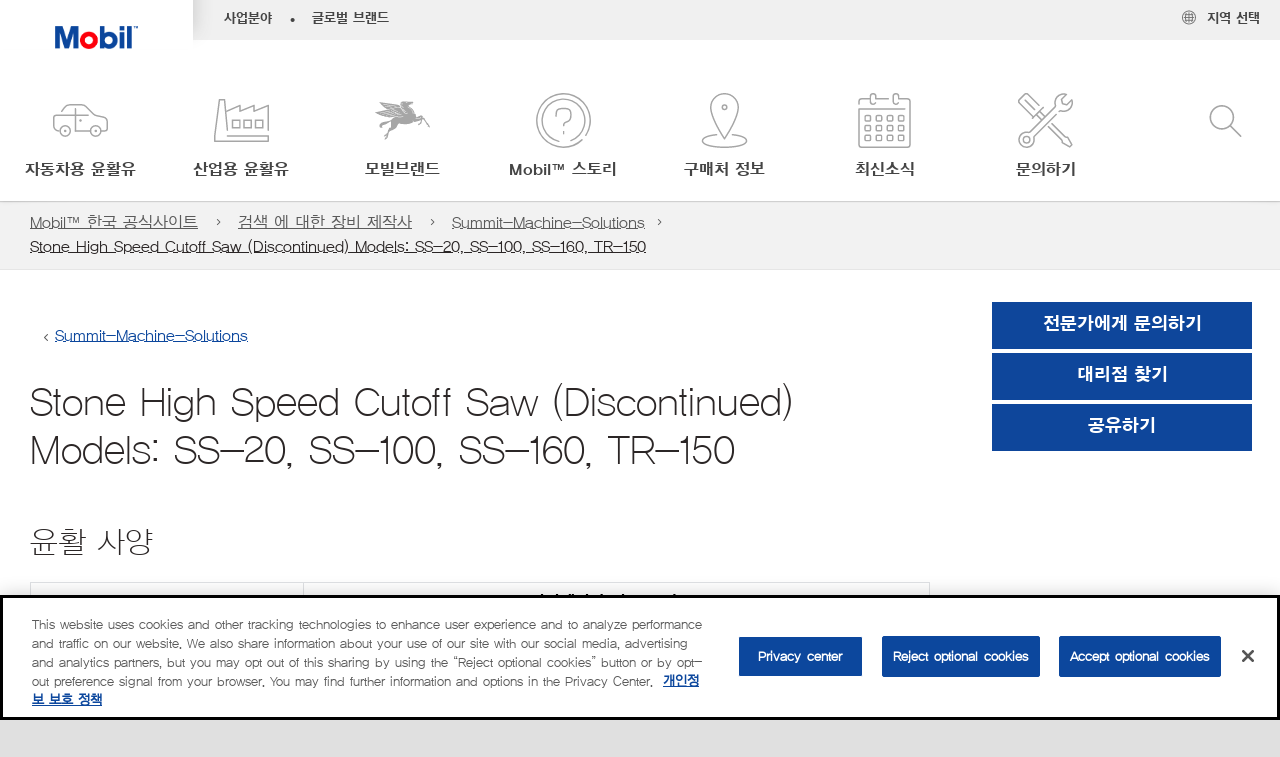

--- FILE ---
content_type: text/html; charset=utf-8
request_url: https://www.mobil.co.kr/ko-kr/equipment-builders-search/equipments/stone-high-spee_a1t41000004otmeeac
body_size: 55758
content:

<!DOCTYPE html>
<!--[if lt IE 7]>      <html class="no-js lt-ie9 lt-ie8 lt-ie7"> <![endif]-->
<!--[if IE 7]>         <html class="no-js lt-ie9 lt-ie8"> <![endif]-->
<!--[if IE 8]>         <html class="no-js lt-ie9"> <![endif]-->
<!--[if gt IE 8]><!-->
<html class="no-js" lang="ko-kr" data-lang="ko-kr"
      data-directionrtl="false">
<!--<![endif]-->
<head>
    <meta property="platform" content="wep3.0-e3" />
    <meta name="viewport" content="width=device-width, initial-scale=1" />
    <meta http-equiv="Content-Security-Policy" content="frame-src 'self' 'unsafe-inline' 'unsafe-eval' https://118330cc-6076-40db-995c-80bf4f7ab244.my.connect.aws https://*.swaven.com https://www.google.com/ https://www.gstatic.com https://bcv.mobil.com.cn https://www.mobil.co.in/ https://*.app.baqend.com https://*.baqend.com https://www.mobil.com/ https://r1.dotdigital-pages.com https://*.eame.mobil.com/ https://www.exxonmobil.com/ https://www.mobil.co.id/ https://www.facebook.com/ https://*.adsrvr.org/ https://www.youtube.com/ https://*.livechatinc.com/ https://*.udesk.cn/ https://cdn.appdynamics.com/ https://*.brightcove.net/ https://*.doubleclick.net/ https://*.avndscxom.com/ https://*.youtube-nocookie.com/ https://*.vimeo.com/ https://*.bazaarvoice.com/ https://*.sc-static.net https://*.snapchat.com https://*.tapad.com *.taboola.com https://cdn.cookielaw.org https://geolocation.onetrust.com https://*.kampyle.com https://youtu.be https://exxonmobil-sandbox.hub.rapidapi.com https://apihub.exxonmobil.com https://www.googletagmanager.com; default-src 'self' 'unsafe-inline' 'unsafe-eval' blob: https://*.swaven.com https://static.cloud.coveo.com https://*.mikmak.ai/ https://118330cc-6076-40db-995c-80bf4f7ab244.my.connect.aws https://participant.connect.us-east-1.amazonaws.com wss://*.transport.connect.us-east-1.amazonaws.com https://dev.visualwebsiteoptimizer.com https://d2b7xl3dqzprnt.cloudfront.net https://9m90hdnrng.execute-api.us-east-1.amazonaws.com https://ncyxnyp6a2.execute-api.us-east-1.amazonaws.com https://insight.adsrvr.org  https://bcv.mobil.com.cn https://mapstyle.qpic.cn/ https://*.map.gtimg.com/ https://apis.map.qq.com/ https://*.map.qq.com/ https://apps.sitecore.net https://*.app.baqend.com https://*.baqend.com https://*.avndscxom.com/ https://*.googlesyndication.com https://*.ampproject.org/ https://*.bing.com https://apps.spheracloud.net https://cdn.cookielaw.org https://cdn.pricespider.com/ https://cdn.appdynamics.com/ https://unpkg.com/ https://*.googletagmanager.com/ https://api.map.baidu.com/ https://www.youtube.com/ https://api-maps.yandex.ru/ https://*.bazaarvoice.com/ https://*.pricespider.com/ https://geolocation.onetrust.com/ https://*.analytics.google.com/ https://*.vimeo.com/ https://*.youtube-nocookie.com/ https://*.g.doubleclick.net/ https://*.doubleclick.net/ https://pdx-col.eum-appdynamics.com/ https://privacyportal.onetrust.com/ https://*.google-analytics.com/ https://*.google.com/ https://*.google.co.uk/ https://*.google.co.in/ https://*.brightcove.com https://*.brightcovecdn.com https://*.boltdns.net https://*.googleapis.com/ https://*.akamaihd.net https://cdn.linkedin.oribi.io/ https://miao.baidu.com/ https://api.mapbox.com/ https://events.mapbox.com/ https://www.facebook.com/ https://*.livechatinc.com/ https://xom-ws-us-meijer.phoenix.earlweb.net https://lubesapi.webmarketing-inc.com/ https://developers.onemap.sg/ https://www.onemap.gov.sg/ https://ka-f.fontawesome.com/ https://*.go-mpulse.net/ https://*.akstat.io/ https://*.openweathermap.org/ https://*.sc-static.net https://*.snapchat.com https://*.tapad.com https://*.google.ad https://*.google.ae https://*.google.com.af https://*.google.com.ag https://*.google.al https://*.google.am https://*.google.co.ao https://*.google.com.ar https://*.google.as https://*.google.at https://*.google.com.au https://*.google.az https://*.google.ba https://*.google.com.bd https://*.google.be https://*.google.bf https://*.google.bg https://*.google.com.bh https://*.google.bi https://*.google.bj https://*.google.com.bn https://*.google.com.bo https://*.google.com.br https://*.google.bs https://*.google.bt https://*.google.co.bw https://*.google.by https://*.google.com.bz https://*.google.ca https://*.google.cd https://*.google.cf https://*.google.cg https://*.google.ch https://*.google.ci https://*.google.co.ck https://*.google.cl https://*.google.cm https://*.google.cn https://*.google.com.co https://*.google.co.cr https://*.google.com.cu https://*.google.cv https://*.google.com.cy https://*.google.cz https://*.google.de https://*.google.dj https://*.google.dk https://*.google.dm https://*.google.com.do https://*.google.dz https://*.google.com.ec https://*.google.ee https://*.google.com.eg https://*.google.es https://*.google.com.et https://*.google.fi https://*.google.com.fj https://*.google.fm https://*.google.fr https://*.google.ga https://*.google.ge https://*.google.gg https://*.google.com.gh https://*.google.com.gi https://*.google.gl https://*.google.gm https://*.google.gr https://*.google.com.gt https://*.google.gy https://*.google.com.hk https://*.google.hn https://*.google.hr https://*.google.ht https://*.google.hu https://*.google.co.id https://*.google.ie https://*.google.co.il https://*.google.im https://*.google.iq https://*.google.is https://*.google.it https://*.google.je https://*.google.com.jm https://*.google.jo https://*.google.co.jp https://*.google.co.ke https://*.google.com.kh https://*.google.ki https://*.google.kg https://*.google.co.kr https://*.google.com.kw https://*.google.kz https://*.google.la https://*.google.com.lb https://*.google.li https://*.google.lk https://*.google.co.ls https://*.google.lt https://*.google.lu https://*.google.lv https://*.google.com.ly https://*.google.co.ma https://*.google.md https://*.google.me https://*.google.mg https://*.google.mk https://*.google.ml https://*.google.com.mm https://*.google.mn https://*.google.com.mt https://*.google.mu https://*.google.mv https://*.google.mw https://*.google.com.mx https://*.google.com.my https://*.google.co.mz https://*.google.com.na https://*.google.com.ng https://*.google.com.ni https://*.google.ne https://*.google.nl https://*.google.no https://*.google.com.np https://*.google.nr https://*.google.nu https://*.google.co.nz https://*.google.com.om https://*.google.com.pa https://*.google.com.pe https://*.google.com.pg https://*.google.com.ph https://*.google.com.pk https://*.google.pl https://*.google.pn https://*.google.com.pr https://*.google.ps https://*.google.pt https://*.google.com.py https://*.google.com.qa https://*.google.ro https://*.google.ru https://*.google.rw https://*.google.com.sa https://*.google.com.sb https://*.google.sc https://*.google.se https://*.google.com.sg https://*.google.sh https://*.google.si https://*.google.sk https://*.google.com.sl https://*.google.sn https://*.google.so https://*.google.sm https://*.google.sr https://*.google.st https://*.google.com.sv https://*.google.td https://*.google.tg https://*.google.co.th https://*.google.com.tj https://*.google.tl https://*.google.tm https://*.google.tn https://*.google.to https://*.google.com.tr https://*.google.tt https://*.google.com.tw https://*.google.co.tz https://*.google.com.ua https://*.google.co.ug https://*.google.com.uy https://*.google.co.uz https://*.google.com.vc https://*.google.co.ve https://*.google.co.vi https://*.google.com.vn https://*.google.vu https://*.google.ws https://*.google.rs https://*.google.co.za https://*.google.co.zm https://*.google.co.zw https://*.google.cat https://*.outbrain.com *.taboola.com https://*.redditstatic.com https://*.reddit.com https://px.ads.linkedin.com https://pixel.byspotify.com https://pixels.spotify.com https://ipmeta.io https://youtu.be https://*.kampyle.com https://t.ssl.ak.tiles.virtualearth.net https://exxonmobil-sandbox.hub.rapidapi.com https://apihub.exxonmobil.com https://*.ditu.live.com https://polo.feathr.co https://www.exxonmobilchemical.com https://www.exxonmobilchemical.com.cn https://www.juicer.io https://analytics-fe.digital-cloud-us-main.medallia.com https://productselector.eame.mobil.com https://locator.eame.mobil.com https://api.motor.com https://*.phoenix.earlweb.net http://*.phoenix.earlweb.net https://spatial.virtualearth.net https://dev.virtualearth.net/ https://9m90ndhrmg.execute-api.us-east-1.amazonaws.com wss://wtbstream.pricespider.com https://eydi8dpgb4.execute-api.us-east-1.amazonaws.com; img-src 'self' data: blob: https://*.swaven.com https://dev.visualwebsiteoptimizer.com https://mapapi.qq.com/ https://apis.map.qq.com https://*.map.qq.com/ https://bcv.mobil.com.cn https://*.virtualearth.net https://www.mobil.com/ https://*.app.baqend.com https://*.baqend.com https://*.avndscxom.com/ https://*.baidu.com https://cdn.cookielaw.org https://cdn.pricespider.com/ https://*.analytics.google.com https://*.google-analytics.com/ https://*.vimeo.com/ https://*.youtube-nocookie.com/ https://*.vimeocdn.com https://www.mobil.com.cn/ https://*.brightcove.com https://*.brightcovecdn.com https://*.boltdns.net https://*.google.com/ https://*.google.co.uk/ https://*.google.co.in/ https://*.googleapis.com/ https://*.gstatic.com/ https://*.doubleclick.net/ https://*.bing.com https://*.googletagmanager.com/ https://api-maps.yandex.ru https://core-renderer-tiles.maps.yandex.net https://yandex.ru https://api.map.baidu.com/ https://*.bdimg.com/ https://*.bazaarvoice.com/ https://*.linkedin.com https://*.pricespider.com/ https://miao.baidu.com/ https://content.dps.mobil.com/ https://www.exxon.com/ https://*.ytimg.com/ https://www.facebook.com/ https://*.livechatinc.com/ https://s3.amazonaws.com/ https://*.youtube.com https://productselector.eame.mobil.com/ https://www.exxonmobil.com https://www.mobil.com.cn/ https://*.sc-static.net https://*.snapchat.com https://*.tapad.com https://*.google.ad https://*.google.ae https://*.google.com.af https://*.google.com.ag https://*.google.al https://*.google.am https://*.google.co.ao https://*.google.com.ar https://*.google.as https://*.google.at https://*.google.com.au https://*.google.az https://*.google.ba https://*.google.com.bd https://*.google.be https://*.google.bf https://*.google.bg https://*.google.com.bh https://*.google.bi https://*.google.bj https://*.google.com.bn https://*.google.com.bo https://*.google.com.br https://*.google.bs https://*.google.bt https://*.google.co.bw https://*.google.by https://*.google.com.bz https://*.google.ca https://*.google.cd https://*.google.cf https://*.google.cg https://*.google.ch https://*.google.ci https://*.google.co.ck https://*.google.cl https://*.google.cm https://*.google.cn https://*.google.com.co https://*.google.co.cr https://*.google.com.cu https://*.google.cv https://*.google.com.cy https://*.google.cz https://*.google.de https://*.google.dj https://*.google.dk https://*.google.dm https://*.google.com.do https://*.google.dz https://*.google.com.ec https://*.google.ee https://*.google.com.eg https://*.google.es https://*.google.com.et https://*.google.fi https://*.google.com.fj https://*.google.fm https://*.google.fr https://*.google.ga https://*.google.ge https://*.google.gg https://*.google.com.gh https://*.google.com.gi https://*.google.gl https://*.google.gm https://*.google.gr https://*.google.com.gt https://*.google.gy https://*.google.com.hk https://*.google.hn https://*.google.hr https://*.google.ht https://*.google.hu https://*.google.co.id https://*.google.ie https://*.google.co.il https://*.google.im https://*.google.iq https://*.google.is https://*.google.it https://*.google.je https://*.google.com.jm https://*.google.jo https://*.google.co.jp https://*.google.co.ke https://*.google.com.kh https://*.google.ki https://*.google.kg https://*.google.co.kr https://*.google.com.kw https://*.google.kz https://*.google.la https://*.google.com.lb https://*.google.li https://*.google.lk https://*.google.co.ls https://*.google.lt https://*.google.lu https://*.google.lv https://*.google.com.ly https://*.google.co.ma https://*.google.md https://*.google.me https://*.google.mg https://*.google.mk https://*.google.ml https://*.google.com.mm https://*.google.mn https://*.google.com.mt https://*.google.mu https://*.google.mv https://*.google.mw https://*.google.com.mx https://*.google.com.my https://*.google.co.mz https://*.google.com.na https://*.google.com.ng https://*.google.com.ni https://*.google.ne https://*.google.nl https://*.google.no https://*.google.com.np https://*.google.nr https://*.google.nu https://*.google.co.nz https://*.google.com.om https://*.google.com.pa https://*.google.com.pe https://*.google.com.pg https://*.google.com.ph https://*.google.com.pk https://*.google.pl https://*.google.pn https://*.google.com.pr https://*.google.ps https://*.google.pt https://*.google.com.py https://*.google.com.qa https://*.google.ro https://*.google.ru https://*.google.rw https://*.google.com.sa https://*.google.com.sb https://*.google.sc https://*.google.se https://*.google.com.sg https://*.google.sh https://*.google.si https://*.google.sk https://*.google.com.sl https://*.google.sn https://*.google.so https://*.google.sm https://*.google.sr https://*.google.st https://*.google.com.sv https://*.google.td https://*.google.tg https://*.google.co.th https://*.google.com.tj https://*.google.tl https://*.google.tm https://*.google.tn https://*.google.to https://*.google.com.tr https://*.google.tt https://*.google.com.tw https://*.google.co.tz https://*.google.com.ua https://*.google.co.ug https://*.google.com.uy https://*.google.co.uz https://*.google.com.vc https://*.google.co.ve https://*.google.co.vi https://*.google.com.vn https://*.google.vu https://*.google.ws https://*.google.rs https://*.google.co.za https://*.google.co.zm https://*.google.co.zw https://*.google.cat https://*.livechat-files.com *.taboola.com https://*.redditstatic.com https://*.reddit.com https://www.exxonmobilchemical.com https://www.exxonmobilchemical.com.cn https://*.feathr.co https://*.ditu.live.com https://udc-neb.kampyle.com https://match.adsrvr.org https://adservice.google.com https://adservice.google.co.in https://dummyimage.com https://imageproxy.juicer.io; script-src 'self' 'unsafe-inline' 'unsafe-eval' blob: https://*.swaven.com https://d1gd6b2nf6wza.cloudfront.net https://*.mikmak.ai/ https://118330cc-6076-40db-995c-80bf4f7ab244.my.connect.aws  https://dev.visualwebsiteoptimizer.com https://sdk.amazonaws.com https://www.google.com/ https://www.gstatic.com https://apis.map.qq.com https://*.map.qq.com https://map.qq.com/ https://bcv.mobil.com.cn https://*.jquery.com https://*.app.baqend.com https://*.baqend.com https://*.iesnare.com https://*.ibosscloud.com https://*.baidu.com https://*.bing.com https://*.virtualearth.net https://cdn.cookielaw.org https://cdn.pricespider.com/ https://*.googletagmanager.com/ https://cdn.appdynamics.com/ https://unpkg.com/ https://static.cloud.coveo.com https://players.brightcove.net/ https://*.googleapis.com/ https://api.map.baidu.com/ https://www.youtube.com/ https://api-maps.yandex.ru/ https://*.google-analytics.com/ https://vjs.zencdn.net/ https://*.doubleclick.net/ https://yastatic.net/ https://dlswbr.baidu.com https://*.bazaarvoice.com/ https://*.pricespider.com/ https://gateway.foresee.com/ https://snap.licdn.com https://api.tiles.mapbox.com/ https://*.linkedin.com https://*.bdimg.com/ https://*.ytimg.com/ https://connect.facebook.net/ https://*.adsrvr.org/ https://suggest-maps.yandex.ru/ https://core-renderer-tiles.maps.yandex.net/ https://*.livechatinc.com/ https://*.udesk.cn/ https://cdn.ampproject.org/ https://pi.pardot.com/ https://*.mobil.com https://*.go-mpulse.net/ https://*.akstat.io/ https://www.googleadservices.com/ https://*.avndscxom.com/ https://*.sc-static.net https://*.snapchat.com https://*.tapad.com https://*.cloudflare.com https://*.outbrain.com *.taboola.com https://*.redditstatic.com https://*.reddit.com https://youtu.be https://ipmeta.io https://go.exxonmobilchemical.com https://nebula-cdn.kampyle.com https://statse.webtrendslive.com https://*.feathr.co https://cdnjs.cloudflare.com https://*.ditu.live.com https://www.exxonmobilchemical.com https://www.exxonmobilchemical.com.cn https://secure.leadforensics.com https://pixel.byspotify.com https://pixels.spotify.com; style-src 'self' 'unsafe-inline' https://118330cc-6076-40db-995c-80bf4f7ab244.my.connect.aws https://*.jquery.com https://*.app.baqend.com https://*.baqend.com https://*.googleapis.com https://*.ibosscloud.com https://*.bing.com https://static.cloud.coveo.com https://core-renderer-tiles.maps.yandex.net https://suggest-maps.yandex.ru/ https://api.map.baidu.com/ https://cdn.pricespider.com https://api.tiles.mapbox.com/ https://*.bazaarvoice.com/ https://*.udesk.cn/ https://maxcdn.bootstrapcdn.com/ https://db.onlinewebfonts.com/ https://ka-f.fontawesome.com/ https://*.gstatic.com/ https://cdnjs.cloudflare.com/ https://*.avndscxom.com/ https://*.googletagmanager.com/; font-src 'self' 'unsafe-inline' https://*.swaven.com https://cdn.pricespider.com  https://d1cxmsjx8sn7ih.cloudfront.net https://raka.bing.com https://*.app.baqend.com https://vjs.zencdn.net/ https://*.livechatinc.com/ https://maxcdn.bootstrapcdn.com/ https://db.onlinewebfonts.com/ https://*.gstatic.com/ https://ka-f.fontawesome.com/ https://cdnjs.cloudflare.com/ https://*.googleapis.com https://*.avndscxom.com/ https://*.cloud.coveo.com https://www.bing.com data:; upgrade-insecure-requests; block-all-mixed-content;">

    
    
<script type="text/javascript">
    let cssLoadCount = 0;

    function showBody() {
        var loadingElement = document.getElementById('dvfstLoading');
        var wrapperElement = document.getElementById('wrapper');
        var navMainMobileElement = document.getElementById('nav-main-mobile');

        if (loadingElement) {
            loadingElement.style.display = 'none';
            loadingElement.remove();
        }
        if (wrapperElement) {
            wrapperElement.removeAttribute("style");
        }
        if (navMainMobileElement) {
            navMainMobileElement.removeAttribute("style");
        }

        //raise css loaded event
        var event = new CustomEvent('commonCssLoaded', {
            detail: {
                message: 'Common CSS loaded successfully',
                time: new Date(),
            },
            bubbles: true,
            cancelable: true
        });
        document.dispatchEvent(event);
    }

    function isCssLoaded(linkElement) {
        try {
            return !!linkElement?.sheet?.cssRules;
        } catch {
            return false;
        }
    }

    function checkIfCssLoaded() {
        const vendorCss = document.querySelector("#vendor_css");
        const common_css = document.querySelector("#common_css");
        if (isCssLoaded(vendorCss) && isCssLoaded(common_css)) {
            showBody();
        } else {
            const interval = setInterval(() => {
                if (isCssLoaded(vendorCss) && isCssLoaded(common_css)) {
                    clearInterval(interval);
                    showBody();
                }
            }, 50);
        }
    }

    function showBodyContent() {
        if (++cssLoadCount === 2) {
            checkIfCssLoaded();
        }
    }

    var isChemicalSite = false;
</script>

    <link id="vendor_css" href="/assets/minified/css/commonvendor-bs.min.css"  rel="preload" as="style" onload="this.rel='stylesheet'; this.media='all'; showBodyContent();"  />

<link id="common_css" href="/assets/minified/css/common-red.min.css?v=639034256999552217"  rel="preload" as="style" onload="this.rel='stylesheet'; this.media='all'; showBodyContent();"  />


    

    
    



    

    
    


    <link rel="preload" href="/Assets/fonts/YDYGO15.woff2" as="font" type="font/woff2" crossorigin />
    <link rel="preload" href="/Assets/fonts/YDYGO12.woff2" as="font" type="font/woff2" crossorigin />
    <link rel="preload" href="/Assets/fonts/YDYGO11.woff2" as="font" type="font/woff2" crossorigin />
    <link rel="preload" href="/Assets/fonts/EMprint-Semibold.woff2" as="font" type="font/woff2" crossorigin />

    

    <link rel="stylesheet" type="text/css" href="/assets/css/fonts/dist/korean.min.css" media="print" onload="this.media='all'" />
    <link rel="preconnect" href="https://geolocation.onetrust.com" crossorigin="anonymous">
    <link rel="preconnect" href="https://cdn.cookielaw.org" crossorigin="anonymous">

    

    <script>
        const componentCategories = [{"ComponentName":"A18AviationDistributor","Category":"C0003"},{"ComponentName":"A18AviationAirport","Category":"C0003"},{"ComponentName":"BazaarVoice","Category":"C0003"},{"ComponentName":"SDSDownload","Category":"C0003"},{"ComponentName":"YandexMap","Category":"C0003"},{"ComponentName":"CoveoSearch","Category":"C0003"},{"ComponentName":"LegacyApp","Category":"C0003"},{"ComponentName":"Foresee","Category":"C0002"},{"ComponentName":"GoogleAnalytics","Category":"C0002"},{"ComponentName":"Pardot","Category":"C0002"},{"ComponentName":"ProductSeller","Category":"C0002"},{"ComponentName":"YouTube","Category":"C0002"},{"ComponentName":"LegacyApp","Category":"C0002"},{"ComponentName":"YouTube","Category":"C0004"},{"ComponentName":"BaiduMap","Category":"C0004"},{"ComponentName":"BingMap","Category":"C0004"},{"ComponentName":"GoogleAnalytics","Category":"C0004"},{"ComponentName":"Pardot","Category":"C0004"},{"ComponentName":"LegacyApp","Category":"C0004"}];
        function loadXomOneTrust() {
            var e = document.createElement("script");
            e.src = "/assets/minified/js/onetrust-pagereload.min.js?v=639001289587517913";
            e.async = true;
            document.head.appendChild(e)
        }

        function isOneTrustLoaded() {
            const timeout = 2000; // 2 seconds
            const interval = 100; // 100 milliseconds

            return new Promise((resolve) => {
                const start = Date.now();

                const checkConsentManager = () => {
                    if (typeof consentManager !== "undefined") {
                        resolve(true); // Variable found, resolve promise
                    } else if (Date.now() - start >= timeout) {
                        resolve(false); // Timeout reached, resolve with false
                    } else {
                        setTimeout(checkConsentManager, interval); // Recheck after interval
                    }
                };

                checkConsentManager();
            });
        }
    </script>
<!-- OneTrust Cookies Consent Notice start -->

<script async onload="loadXomOneTrust()" src="https://cdn.cookielaw.org/scripttemplates/otSDKStub.js" data-document-language="true" type="text/javascript" charset="UTF-8" data-domain-script="78acef9d-6f75-4b2d-a5f0-765ab618e166"></script>

<!-- OneTrust Cookies Consent Notice end -->


    <title>Stone High Speed Cutoff Saw (Discontinued) Models: SS-20, SS-100, SS-160, TR-150</title>





<link rel="icon" href="https://www.mobil.co.kr/-/media/favicons/fav/favicon.ico" type="image/svg" sizes="16x16" />
<link rel="shortcut icon" href="https://www.mobil.co.kr/-/media/favicons/fav/favicon.ico" type="image/x-icon" sizes="16x16" />



    <meta property="og:title" content="">
    <meta property="og:type" content="Website">
    <meta property="og:url" content="https://www.mobil.co.kr/ko-kr/equipment-builders-search/equipments/stone-high-spee_a1t41000004otmeeac">
    <meta property="og:image" content="#">
    <meta property="og:description" content="">










<meta property="twitter:title"  content="Equipments"><meta property="twitter:card"  content="summary_large_image">

    <meta name="viewport" content="width=device-width, initial-scale=1" />



    <meta name="gdpr_googleanalytics" content="True" />
            <script>
                function getCookieValue(cookieName) {
                    var name = cookieName + "=";
                    var decodedCookie = decodeURIComponent(document.cookie);
                    var ca = decodedCookie.split(';');
                    for (var i = 0; i < ca.length; i++) {
                        var c = ca[i].trim();
                        if (c.indexOf(name) === 0) {
                            return c.substring(name.length, c.length);
                        }
                    }
                    return "";
                }
                var pardotCookieKey = "visitor_id562282";
                var pageVariables = {"PageCategory":"search","PageSubcategory":"equipment builders search","BusinessUnit":"commercial lubes","SiteLanguage":"ko-kr","SiteLanguageFullName":"","SiteCountry":"KR","SessionId":"ouyza5iv3djwdy50ybpvty10","HostName":"https://www.mobil.co.kr/ko-kr","SitecoreContactId":"","PardotCookieId":"","IsFunctionalActive":"False","IsTargettingActive":"False","IsPerformanceActive":"False","Environment":"production","PageTitle":""};
                var designType = "desktop";
                if (/android|webos|iphone|ipod|blackberry|iemobile|opera mini/i.test(navigator.userAgent.toLowerCase())) {
                    designType = "mobile";
                }
                else if (/ipad|tablet/i.test(navigator.userAgent.toLowerCase())) {
                    designType = "tablet";
                }

                // set pardot cookie value
                pageVariables.PardotCookieId = getCookieValue(pardotCookieKey);

                dataLayer = [
                {
                "pageCategory": pageVariables.PageCategory,
                "pageSubCategory": pageVariables.PageSubcategory,
                "businessUnit": pageVariables.BusinessUnit,
                "page_type": pageVariables.PageCategory,
                "page_bu": pageVariables.BusinessUnit,
                "environment": pageVariables.Environment,
                "siteCountry": pageVariables.SiteCountry,
                "siteLanguage": pageVariables.SiteLanguage,
                "page_language": pageVariables.SiteLanguageFullName,
                "designType": designType,
                "sessionId": pageVariables.SessionId,
                'sitecore_contact_id': pageVariables.SitecoreContactId,
                'pardot_cookie_id': pageVariables.PardotCookieId,
                'is_functional_active': pageVariables.IsFunctionalActive,
                'is_targeting_active': pageVariables.IsTargettingActive,
                'is_performance_active': pageVariables.IsPerformanceActive,
                "hostName": pageVariables.HostName
                }
                ];
            </script>
            <script  type="text/plain" class="optanon-category-C0002-C0004" data-cookie="C0002-C0004"  data-ignore-alert="true">
<!-- Google Tag Manager -->
(function(w,d,s,l,i){w[l]=w[l]||[];w[l].push({'gtm.start':
new Date().getTime(),event:'gtm.js'});var f=d.getElementsByTagName(s)[0],
j=d.createElement(s),dl=l!='dataLayer'?'&l='+l:'';j.async=true;j.src=
'https://www.googletagmanager.com/gtm.js?id='+i+dl;f.parentNode.insertBefore(j,f);
})(window,document,'script','dataLayer','GTM-TVWRM79');
<!-- End Google Tag Manager -->            </script>
        <link rel="canonical" href="https://www.mobil.co.kr/ko-kr/equipment-builders-search/equipments/stone-high-spee_a1t41000004otmeeac" />


    

    
    <script>
        var vendorScripts = [];
        var scripts = [];
        window.WEP = {};
        window.WEP.isPageEditor = function () {
            return false;
        };
</script>
    
</head>
<body class="default-device bodyclass"  data-bp="">

    
    <div id="dvfstLoading">
        Loading...
    </div>


    


<noscript><iframe src="https://www.googletagmanager.com/ns.html?id=GTM-TVWRM79" height="0" width="0" style="display:none;visibility:hidden"></iframe></noscript>

    
    


    <script>
		var sizes = [
			{ name: "xs", width: 0 },
			{ name: "sm", width: 380 },
			{ name: "md", width: 480 },
			{ name: "lg", width: 720 },
			{ name: "xl", width: 1024 },
		];

		function trackBPinBody() {
			var body = document.body,
				bpAttr = "data-bp",
				wW = window.innerWidth;

			for (var i = 0; i < sizes.length; i++) {
				var v = sizes[i];
				var nextBP = (i === sizes.length - 1) ? sizes.length - 1 : i + 1;

				if (wW < sizes[nextBP].width) {
				body.setAttribute(bpAttr, v.name);
				break; // works as expected
				} else if (wW >= v.width) {
				body.setAttribute(bpAttr, v.name);
				}
			}
		}

		trackBPinBody();
    </script>

    

    
<!--To load the angular components in Mobil Promotions Manager-->



<!-- END NOINDEX -->
<!--Begin DPS OpenTemplate Placeholder for Head Section-->

<!--End DPS OpenTemplate Placeholder for Head Section-->
<!-- #wrapper -->


    <div id="wrapper"  style="display:none;"  class="body-wrapper "  >
        <!-- #header -->
        <!-- BEGIN NOINDEX -->
        




<header  data-unique-id="A79DE524AD544C07A04B50D745A81211" data-component-id="2A50384E8F1C4E2FB94B2A88AEC233EA" data-source="{1F3B5CE0-8623-4F25-B8FC-C62FB34DB0E9}"  
        class="nav-header icon-nav-header headerkorea"
        data-fixeddesktop="False"
        data-fixedmobile="False"
        data-hidelogotop="False"
        data-additional-detail="Navigation|Navigation|HeaderContainerForIcons">
    <div class="nav-wrapper ">
        
    <div  data-unique-id="9E695D3A1006479DAC1CAE8DE6A6E377" data-component-id="C07D1AF58F9D4ECE84839B716492A171" data-source="{78AD816A-1263-4AD5-8FB9-7FD16E54D5D1}"   data-additional-detail="Media|Image|WEP Logo"
         class="component logo" data-cmpvariant="WEP Logo|Header Logo">
        <div class="component-content WEP-logo">
            <a title="Header Logo" href="/ko-kr">
                <img src="/-/media/feature/wep/wep-navigation/korea/mobil-tm-logo.png?sc_lang=ko-kr" class="logo" alt="Mobil Logo" width="450" height="128" />
            </a>
        </div>
    </div>

    <script type="text/javascript">
        var linkElement = document.querySelectorAll(".WEP-logo a");
        for (i = 0; i < linkElement.length; i++)
        {
            linkElement[i].setAttribute("href", "/ko-kr");
        }
    </script>

        <div class="nav-top-bar">
            <div class="nav-top-bar-left">
                
<link href="/assets/minified/css/linkList.min.css?v=639001289562117578" rel="stylesheet" media="print" onload="this.media='all'" />



    <ul  data-unique-id="83D75184ADC148ABAA83B2D07E53264C" data-component-id="8CA0724274DE4913BEDB5468442FE099" data-source="{F0CF9D50-CF8B-4AD2-AB90-47825A079C1B}"   data-additional-detail="Navigation|Navigation|WEPLinkList" class="component link-list nav-lines-brands" data-cmpvariant="WEP Link List|Brands Nav">
            <li class="item0 odd first">
                <span class="bullet">•</span>
<a data-variantfieldname="Link" target="_blank" rel="noopener noreferrer" href="https://corporate.exxonmobil.com/About-us/Business-divisions" data-variantitemid="{4B36B757-1E45-4B4B-9CC3-7D7842FC5659}">사업분야</a>            </li>
            <li class="item1 even last">
                <span class="bullet">•</span>
<a data-variantfieldname="Link" target="_blank" rel="noopener noreferrer" href="https://corporate.exxonmobil.com/About-us/Brands" data-variantitemid="{4D9EAA52-5345-4C77-8021-3E44C43751B0}">글로벌 브랜드</a>            </li>
    </ul>


            </div>
            <div class="nav-top-bar-right">
                    <ul  data-unique-id="1C041B16947541F59EC0EC059EBDBC68" data-component-id="16E6EBFDAC9A4091A234FDF7498C3C80" data-source="{31B93FAE-8499-4FD9-924C-75F819E5D78F}"   class="nav-country">
        <li>
            <a href="https://corporate.exxonmobil.com/?query=https%3a%2f%2fwww.mobil.co.kr%2fko-kr%2fequipment-builders-search%2fequipments%2fstone-high-spee_a1t41000004otmeeac#global-websites#ExxonMobil">
                <span class="selectLocationIcon" aria-hidden="true">
                    <svg xmlns="http://www.w3.org/2000/svg" viewBox="0 0 16 16"><path d="M8.5,16A7.5,7.5,0,1,1,16,8.5,7.508,7.508,0,0,1,8.5,16Zm0-14A6.5,6.5,0,1,0,15,8.5,6.508,6.508,0,0,0,8.5,2Z" fill="currentColor" /><rect x="4" y="5" width="9" height="1" fill="currentColor" /><rect x="4" y="11" width="9" height="1" fill="currentColor" /><rect x="3" y="8" width="11" height="1" fill="currentColor" /><rect x="8" y="3" width="1" height="11" fill="currentColor" /><path d="M5.156,13.318,4.6,11.384a10.49,10.49,0,0,1,0-5.769l.552-1.934.962.275L5.565,5.89a9.5,9.5,0,0,0,0,5.22l.553,1.934Z" fill="currentColor" /><path d="M11.844,13.318l-.962-.275.553-1.934a9.5,9.5,0,0,0,0-5.22l-.553-1.934.962-.275L12.4,5.616a10.49,10.49,0,0,1,0,5.769Z" fill="currentColor" />
                    </svg>
                    </span>
                <span class="nav-country-text hidden-xs">
                    <span class="hidden-xs">지역&#160;선택</span>
                    <span class="visible-xs-inline"></span>
                </span>
            </a>
        </li>
    </ul>

            </div>
        </div>
        <div class="nav-main-bar">
            <div class="site_logo_bottom">
                
            </div>
            <a href="#" class="nav-main-item nav-icon-trigger" role="button" data-bs-toggle="collapse" data-bs-target="#iconNav" aria-controls="navbarSupportedContent" aria-expanded="false" aria-label="Menu">
                <i class="icon-hamburger"></i>
                <span class="nav-main-item-text">메뉴</span>
            </a>
            



        <div  data-unique-id="455DE119D59A431B9A5BA098276C6239" data-component-id="CCF3CC782B08495FB00FD9BD209BF209" data-source="{57F50DA4-1219-419F-8F23-756881736D8C}"   class="nav-main-icons" data-additional-detail="Navigation|MegaNavForIcons|MegaNavForIcons">
            <svg class="gradients">
                <linearGradient id="gradient-blue" x1="0%" y1="0%" x2="100%" y2="0%">
                    <stop offset="0%" stop-color="#0c479d" />
                    <stop offset="90%" stop-color="#00a3e0" />
                </linearGradient>
                <linearGradient id="gradient-red-orange" x1="0%" y1="0%" x2="100%" y2="0%">
                    <stop offset="0%" stop-color="#fe000c" />
                    <stop offset="90%" stop-color="#fe000c" />
                </linearGradient>
                <linearGradient id="gradient-gray" x1="0%" y1="0%" x2="100%" y2="0%">
                    <stop offset="0%" stop-color="#5a5a5a" />
                    <stop offset="90%" stop-color="#808080" />
                </linearGradient>
                <linearGradient id="gradient-seablue-turquoise" x1="0%" y1="0%" x2="100%" y2="0%">
                    <stop offset="0%" stop-color="#007096" />
                    <stop offset="90%" stop-color="#00ACA8" />
                </linearGradient>
                <linearGradient id="gradient-yellow-orange" x1="0%" y1="0%" x2="100%" y2="0%">
                    <stop offset="0%" stop-color="#FFD700" />
                    <stop offset="90%" stop-color="#ED8B00" />
                </linearGradient>
            </svg>
            <nav class="navbar navbar-expand-lg navbar-light" aria-label="">
                <div class="collapse navbar-collapse" id="iconNav">
                    <ul class="navbar-nav nav-justified">

<li class="nav-item dropdown">
    <a class="nav-link dropdown-toggle" href="#" id="navbarDropdown-fe284842-2945-4cb5-8809-3636241d642c" data-bs-toggle=dropdown aria-haspopup = true aria-expanded = false role = button >
        <div class="nav-link-icon">
<svg id="625147476_Layer_1" data-name="Layer 1" xmlns="http://www.w3.org/2000/svg" viewBox="0 0 110 110">
  <defs>
    <style>
      .cls-1 {
        fill: #ababab;
      }
    </style>
  </defs>
  <title>Korea</title>
  <g>
    <path class="cls-1" d="M44.80205,46.00351a1.46026,1.46026,0,0,1-1.46018-1.46018V31.47208a1.46018,1.46018,0,0,1,2.92036,0V44.54333A1.46025,1.46025,0,0,1,44.80205,46.00351Z"/>
    <path class="cls-1" d="M44.80205,77.3745a1.46026,1.46026,0,0,1-1.46018-1.46018v-31.371a1.46018,1.46018,0,0,1,2.92036,0v31.371A1.46025,1.46025,0,0,1,44.80205,77.3745Z"/>
    <ellipse class="cls-1" cx="24.40582" cy="75.91396" rx="2.54952" ry="2.61424"/>
    <path class="cls-1" d="M24.40568,87.83149a11.92,11.92,0,0,1,0-23.83434,11.92,11.92,0,0,1,0,23.83434Zm0-20.914a9.00066,9.00066,0,0,0,0,17.99364,9.00065,9.00065,0,0,0,0-17.99364Z"/>
    <ellipse class="cls-1" cx="85.59418" cy="75.91396" rx="2.54952" ry="2.61424"/>
    <ellipse class="cls-1" cx="55" cy="55.00001" rx="2.54952" ry="2.61424"/>
    <path class="cls-1" d="M85.59432,87.83149A11.92006,11.92006,0,1,1,97.252,75.91432,11.80383,11.80383,0,0,1,85.59432,87.83149Zm0-20.914a9.00067,9.00067,0,1,0,8.7373,8.99682A8.881,8.881,0,0,0,85.59432,66.9175Z"/>
    <path class="cls-1" d="M103.44061,77.3745H95.79179a1.46018,1.46018,0,0,1,0-2.92036h7.64882a3.70928,3.70928,0,0,0,3.639-3.76832V58.34466a8.95755,8.95755,0,0,0-7.03091-8.8238L87.29216,46.90471a16.57769,16.57769,0,0,1-8.56809-4.7009L65.33627,28.47663A11.05616,11.05616,0,0,0,57.368,25.08951H33.3293a11.23742,11.23742,0,0,0-9.01963,4.63055l-5.73614,7.84275A1.46047,1.46047,0,1,1,16.216,35.83835l5.73614-7.84274A14.169,14.169,0,0,1,33.3293,22.16916H57.368a13.95565,13.95565,0,0,1,10.05964,4.26931l13.3878,13.72718a13.6699,13.6699,0,0,0,7.06323,3.87764l12.75658,2.61615A11.88831,11.88831,0,0,1,110,58.34466V70.68582A6.63208,6.63208,0,0,1,103.44061,77.3745Z"/>
    <path class="cls-1" d="M11.65813,77.3745A11.80344,11.80344,0,0,1,0,65.45732V49.77183a6.63238,6.63238,0,0,1,6.55939-6.68868H70.29668a1.46018,1.46018,0,0,1,0,2.92036H6.55939a3.70928,3.70928,0,0,0-3.639,3.76832V65.45732a8.8806,8.8806,0,0,0,8.73778,8.99682,1.46018,1.46018,0,0,1,0,2.92036Z"/>
    <path class="cls-1" d="M75.3959,77.3745H44.80205a1.46018,1.46018,0,0,1,0-2.92036H75.3959a1.46018,1.46018,0,0,1,0,2.92036Z"/>
  </g>
</svg>
        </div>
        <span class="nav-link-text">
            자동차용 윤활유
        </span>


    </a>
    <div class="underline"></div>
    <div class="dropdown-menu">
        <p class="meganav-subtitle">자동차용 윤활유</p>
        <div class="menu-nav-indicatorNew-container">
            <div class="menu-nav-indicatorNew">
                <a class="chevronMainNav" tabindex="0" aria-label="back navigation"><span>back navigation</span></a>
                <p>자동차용 윤활유</p>
            </div>
        </div>
<div class="nav-meganav-col">
    <ul>


    <li class="nav-meganav-subitem  ">
                    <a class="dropdown-item" href="/ko-kr/automotive-lubricants/4-wheelers" target="">
                            <div class="nav-link-icon">
<svg id="2610575458_Layer_1" data-name="Layer 1" xmlns="http://www.w3.org/2000/svg" viewBox="0 0 80 80">
  <defs>
    <style>
      .cls-1 {
        fill: #787878;
      }
    </style>
  </defs>
  <title>Korea</title>
  <g>
    <path class="cls-1" d="M32.56669,33.35321a.97536.97536,0,0,1-.97561-.97561V22.85111a.97561.97561,0,0,1,1.95122,0V32.3776A.97535.97535,0,0,1,32.56669,33.35321Z"/>
    <path class="cls-1" d="M32.56669,56.21906a.97536.97536,0,0,1-.97561-.97561V32.3776a.97561.97561,0,0,1,1.95122,0V55.24345A.97535.97535,0,0,1,32.56669,56.21906Z"/>
    <ellipse class="cls-1" cx="17.70035" cy="55.24387" rx="1.8583" ry="1.90548"/>
    <path class="cls-1" d="M17.70055,63.841a8.59968,8.59968,0,0,1,0-17.19512,8.59969,8.59969,0,0,1,0,17.19512Zm0-15.2439a6.6491,6.6491,0,0,0,0,13.29268,6.64911,6.64911,0,0,0,0-13.29268Z"/>
    <ellipse class="cls-1" cx="62.29965" cy="55.24387" rx="1.8583" ry="1.90548"/>
    <ellipse class="cls-1" cx="40" cy="40" rx="1.8583" ry="1.90548"/>
    <path class="cls-1" d="M62.29992,63.841a8.59968,8.59968,0,1,1,8.40892-8.59756A8.51415,8.51415,0,0,1,62.29992,63.841Zm0-15.2439a6.6491,6.6491,0,1,0,6.4577,6.64634A6.56147,6.56147,0,0,0,62.29992,48.59711Z"/>
    <path class="cls-1" d="M75.30774,56.21906H69.73323a.97561.97561,0,1,1,0-1.95122h5.57451a2.79278,2.79278,0,0,0,2.741-2.83537V42.43762a6.61941,6.61941,0,0,0-5.19626-6.51868L63.55564,34.0125a11.99819,11.99819,0,0,1-6.1995-3.40129l-9.758-10.00572a8.148,8.148,0,0,0-5.87176-2.49523H24.20446a8.27962,8.27962,0,0,0-6.64587,3.41082L13.37748,27.2385a.97587.97587,0,1,1-1.57489-1.15283l4.18112-5.71646A10.23754,10.23754,0,0,1,24.20446,16.159H41.72637a10.22253,10.22253,0,0,1,7.26849,3.084l9.758,10.00571a10.05916,10.05916,0,0,0,5.19531,2.85252l9.29688,1.90644A8.57721,8.57721,0,0,1,80,42.43762v8.99485A4.74544,4.74544,0,0,1,75.30774,56.21906Z"/>
    <path class="cls-1" d="M8.40892,56.21906A8.51446,8.51446,0,0,1,0,47.6215V36.18857A4.74574,4.74574,0,0,1,4.69226,31.402H51.15a.97561.97561,0,1,1,0,1.95122H4.69226a2.79247,2.79247,0,0,0-2.741,2.83536V47.6215a6.56117,6.56117,0,0,0,6.4577,6.64634.97561.97561,0,1,1,0,1.95122Z"/>
    <path class="cls-1" d="M54.86662,56.21906H32.56669a.97561.97561,0,0,1,0-1.95122H54.86662a.97561.97561,0,1,1,0,1.95122Z"/>
  </g>
</svg>
                            </div>
                                                    <span>승용차</span>
                    </a>
    </li>
    </ul>
</div><div class="nav-meganav-col">
    <ul>


    <li class="nav-meganav-subitem  ">
                    <a class="dropdown-item" href="/ko-kr/automotive-lubricants/buses-and-trucks" target="">
                            <div class="nav-link-icon">
<svg id="2235132242_Layer_1" data-name="Layer 1" xmlns="http://www.w3.org/2000/svg" viewBox="0 0 80 80">
  <defs>
    <style>
      .cls-1 {
        fill: #787878;
      }
    </style>
  </defs>
  <title>Korea</title>
  <g>
    <ellipse class="cls-1" cx="21.41696" cy="60.79269" rx="1.8583" ry="1.89025"/>
    <ellipse class="cls-1" cx="64.15796" cy="60.79269" rx="1.8583" ry="1.89025"/>
    <path class="cls-1" d="M49.29116,61.76792H28.85a.97561.97561,0,0,1,0-1.95122H49.29116a.97561.97561,0,1,1,0,1.95122Z"/>
    <path class="cls-1" d="M21.41673,69.327a8.53755,8.53755,0,1,1,8.40892-8.53658A8.4825,8.4825,0,0,1,21.41673,69.327Zm0-15.12195a6.58663,6.58663,0,1,0,6.4577,6.58537A6.52988,6.52988,0,0,0,21.41673,54.205Z"/>
    <path class="cls-1" d="M64.15777,69.3289a8.53755,8.53755,0,1,1,8.40892-8.53659A8.4826,8.4826,0,0,1,64.15777,69.3289Zm0-15.122a6.58663,6.58663,0,1,0,6.4577,6.58536A6.53027,6.53027,0,0,0,64.15777,54.207Z"/>
    <path class="cls-1" d="M49.29116,61.76792a.97505.97505,0,0,1-.97561-.97561V21.09719a.97561.97561,0,0,1,1.95122,0V60.79231A.97505.97505,0,0,1,49.29116,61.76792Z"/>
    <path class="cls-1" d="M75.30774,61.76792H71.59108a.97561.97561,0,0,1,0-1.95122h3.71666a2.77708,2.77708,0,0,0,2.741-2.80488V45.67227a2.84116,2.84116,0,0,0-1.10232-2.24848l-5.947-4.53887a.97117.97117,0,0,1-.33537-.47161L65.30964,22.0728H49.29116a.97561.97561,0,1,1,0-1.95122H66.01658a.97485.97485,0,0,1,.927.67168l5.48018,16.72447,5.706,4.355A4.80019,4.80019,0,0,1,80,45.67227V57.01182A4.72939,4.72939,0,0,1,75.30774,61.76792Z"/>
    <path class="cls-1" d="M13.9839,61.766H4.69226A4.72971,4.72971,0,0,1,0,57.00992V15.42646a4.7297,4.7297,0,0,1,4.69226-4.7561h44.5989a.97561.97561,0,0,1,0,1.95122H4.69226a2.77678,2.77678,0,0,0-2.741,2.80488V57.00992a2.77679,2.77679,0,0,0,2.741,2.80488H13.9839a.97561.97561,0,0,1,0,1.95122Z"/>
    <path class="cls-1" d="M71.59108,39.0869h0L56.72447,39.085a.97561.97561,0,0,1,0-1.95122h0l14.86661.00191a.97561.97561,0,1,1,0,1.95122Z"/>
    <path class="cls-1" d="M62.299,39.085a.97548.97548,0,0,1-.87462-1.40625l1.85785-3.78048a.97575.97575,0,1,1,1.75115.86128L63.1755,38.54A.976.976,0,0,1,62.299,39.085Z"/>
    <path class="cls-1" d="M49.29116,14.51182a.975.975,0,0,1-.97561-.97561V11.646a.97561.97561,0,0,1,1.95122,0v1.89024A.975.975,0,0,1,49.29116,14.51182Z"/>
    <path class="cls-1" d="M41.85785,46.646H8.40892a.97561.97561,0,1,1,0-1.95122H41.85785a.97561.97561,0,1,1,0,1.95122Z"/>
  </g>
</svg>
                            </div>
                                                    <span>버스 및 트럭</span>
                    </a>
    </li>
    </ul>
</div><div class="nav-meganav-col">
    <ul>


    <li class="nav-meganav-subitem  ">
                    <a class="dropdown-item" href="https://www.exxonmobil.com/ko-kr/pds/#f:Location=[South%20Korea]" target="_blank">
                            <div class="nav-link-icon">
<svg id="270941817_Layer_1" data-name="Layer 1" xmlns="http://www.w3.org/2000/svg" viewBox="0 0 80 80">
  <defs>
    <style>
      .cls-1 {
        fill: #787878;
      }
    </style>
  </defs>
  <title>Korea</title>
  <g>
    <path class="cls-1" d="M67.87461,65.1332H26.99237a4.697,4.697,0,0,1-4.69226-4.69131V4.693A4.69715,4.69715,0,0,1,26.99237.00077l31.59013-.001A.97013.97013,0,0,1,59.217.23514L72.2258,11.38606a.975.975,0,0,1-1.26906,1.48056L58.22141,1.951l-31.229.001a2.74461,2.74461,0,0,0-2.741,2.741V60.44189a2.7438,2.7438,0,0,0,2.741,2.74009H67.87461a2.7438,2.7438,0,0,0,2.74105-2.74009V32.56651a.97561.97561,0,0,1,1.95122,0V60.44189A4.697,4.697,0,0,1,67.87461,65.1332Z"/>
    <path class="cls-1" d="M64.158,72.56651H19.55811a4.69716,4.69716,0,0,1-4.69226-4.69227V8.40968a.97561.97561,0,0,1,1.95122,0V67.87424a2.74462,2.74462,0,0,0,2.741,2.74105H64.158a.97561.97561,0,1,1,0,1.95122Z"/>
    <path class="cls-1" d="M56.72465,79.99981H12.1248a4.69715,4.69715,0,0,1-4.69226-4.69226V15.842a.97561.97561,0,0,1,1.95122,0V75.30755a2.74461,2.74461,0,0,0,2.741,2.741H56.72465a.97561.97561,0,0,1,0,1.95122Z"/>
    <path class="cls-1" d="M71.59127,33.54212a.975.975,0,0,1-.97561-.97561V17.70084a.97561.97561,0,1,1,1.95122,0V32.56651A.97505.97505,0,0,1,71.59127,33.54212Z"/>
    <path class="cls-1" d="M71.59127,18.67645h-11.15A4.69715,4.69715,0,0,1,55.749,13.98419V8.40873a.97561.97561,0,1,1,1.95122,0v5.57546a2.74462,2.74462,0,0,0,2.74105,2.741h11.15a.97561.97561,0,0,1,0,1.95122Z"/>
    <path class="cls-1" d="M47.43349,27.96761H32.56688a.97561.97561,0,0,1,0-1.95122H47.43349a.97561.97561,0,1,1,0,1.95122Z"/>
    <path class="cls-1" d="M56.72465,35.40092H43.71684a.97561.97561,0,1,1,0-1.95122H56.72465a.97561.97561,0,1,1,0,1.95122Z"/>
    <path class="cls-1" d="M45.57469,50.26754H32.56688a.97561.97561,0,0,1,0-1.95122H45.57469a.97561.97561,0,1,1,0,1.95122Z"/>
    <path class="cls-1" d="M62.29916,27.96761H54.8668a.97561.97561,0,1,1,0-1.95122h7.43236a.97561.97561,0,0,1,0,1.95122Z"/>
    <path class="cls-1" d="M45.57469,42.83423H32.56688a.97561.97561,0,0,1,0-1.95122H45.57469a.97561.97561,0,1,1,0,1.95122Z"/>
    <path class="cls-1" d="M36.28353,35.40092H32.56688a.97561.97561,0,0,1,0-1.95122h3.71665a.97561.97561,0,1,1,0,1.95122Z"/>
    <path class="cls-1" d="M62.29916,42.83423H53.008a.97561.97561,0,1,1,0-1.95122h9.29116a.97561.97561,0,1,1,0,1.95122Z"/>
  </g>
</svg>
                            </div>
                                                    <span>제품설명서(PDS)</span>
                    </a>
    </li>
    </ul>
</div><div class="nav-meganav-col">
    <ul>


    <li class="nav-meganav-subitem  ">
                    <a class="dropdown-item" href="https://msds.exxonmobil.com/  " target="_blank">
                            <div class="nav-link-icon">
<svg id="2867529473_Layer_1" data-name="Layer 1" xmlns="http://www.w3.org/2000/svg" viewBox="0 0 80 80">
  <defs>
    <style>
      .cls-1 {
        fill: #787878;
      }
    </style>
  </defs>
  <title>Korea</title>
  <g>
    <path class="cls-1" d="M67.87461,65.1332H26.99237a4.697,4.697,0,0,1-4.69226-4.69131V4.693A4.69715,4.69715,0,0,1,26.99237.00077l31.59013-.001A.97013.97013,0,0,1,59.217.23514L72.2258,11.38606a.975.975,0,0,1-1.26906,1.48056L58.22141,1.951l-31.229.001a2.74461,2.74461,0,0,0-2.741,2.741V60.44189a2.7438,2.7438,0,0,0,2.741,2.74009H67.87461a2.7438,2.7438,0,0,0,2.74105-2.74009V32.56651a.97561.97561,0,0,1,1.95122,0V60.44189A4.697,4.697,0,0,1,67.87461,65.1332Z"/>
    <path class="cls-1" d="M64.158,72.56651H19.55811a4.69716,4.69716,0,0,1-4.69226-4.69227V8.40968a.97561.97561,0,0,1,1.95122,0V67.87424a2.74462,2.74462,0,0,0,2.741,2.74105H64.158a.97561.97561,0,1,1,0,1.95122Z"/>
    <path class="cls-1" d="M56.72465,79.99981H12.1248a4.69715,4.69715,0,0,1-4.69226-4.69226V15.842a.97561.97561,0,0,1,1.95122,0V75.30755a2.74461,2.74461,0,0,0,2.741,2.741H56.72465a.97561.97561,0,0,1,0,1.95122Z"/>
    <path class="cls-1" d="M71.59127,33.54212a.975.975,0,0,1-.97561-.97561V17.70084a.97561.97561,0,1,1,1.95122,0V32.56651A.97505.97505,0,0,1,71.59127,33.54212Z"/>
    <path class="cls-1" d="M71.59127,18.67645h-11.15A4.69715,4.69715,0,0,1,55.749,13.98419V8.40873a.97561.97561,0,1,1,1.95122,0v5.57546a2.74462,2.74462,0,0,0,2.74105,2.741h11.15a.97561.97561,0,0,1,0,1.95122Z"/>
    <path class="cls-1" d="M47.43349,27.96761H32.56688a.97561.97561,0,0,1,0-1.95122H47.43349a.97561.97561,0,1,1,0,1.95122Z"/>
    <path class="cls-1" d="M56.72465,35.40092H43.71684a.97561.97561,0,1,1,0-1.95122H56.72465a.97561.97561,0,1,1,0,1.95122Z"/>
    <path class="cls-1" d="M45.57469,50.26754H32.56688a.97561.97561,0,0,1,0-1.95122H45.57469a.97561.97561,0,1,1,0,1.95122Z"/>
    <path class="cls-1" d="M62.29916,27.96761H54.8668a.97561.97561,0,1,1,0-1.95122h7.43236a.97561.97561,0,0,1,0,1.95122Z"/>
    <path class="cls-1" d="M45.57469,42.83423H32.56688a.97561.97561,0,0,1,0-1.95122H45.57469a.97561.97561,0,1,1,0,1.95122Z"/>
    <path class="cls-1" d="M36.28353,35.40092H32.56688a.97561.97561,0,0,1,0-1.95122h3.71665a.97561.97561,0,1,1,0,1.95122Z"/>
    <path class="cls-1" d="M62.29916,42.83423H53.008a.97561.97561,0,1,1,0-1.95122h9.29116a.97561.97561,0,1,1,0,1.95122Z"/>
  </g>
</svg>
                            </div>
                                                    <span>물질안전보건자료(MSDS)</span>
                    </a>
    </li>
    </ul>
</div>        <div class="nav-meganav-close" role="button" tabindex="0" aria-label="Menu Close Button">
            <div class="nav-meganav-close-inner"></div>
        </div>
    </div>
</li>
<li class="nav-item dropdown">
    <a class="nav-link dropdown-toggle" href="#" id="navbarDropdown-32727133-fd99-401c-9a93-ac1219d68a5c" data-bs-toggle=dropdown aria-haspopup = true aria-expanded = false role = button >
        <div class="nav-link-icon">
<svg id="3421052438_Layer_1" data-name="Layer 1" xmlns="http://www.w3.org/2000/svg" viewBox="0 0 110 110">
  <defs>
    <style>
      .cls-1 {
        fill: #ababab;
      }
    </style>
  </defs>
  <title>Korea</title>
  <g>
    <path class="cls-1" d="M73.22909,56.15311V67.985H61.39725V56.15311H73.22909m2.92035-2.92036H58.47689V70.90531H76.14944V53.23275Z"/>
    <path class="cls-1" d="M50.25477,56.15311V67.985H38.42291V56.15311H50.25477m2.92035-2.92036H35.50256V70.90531H53.17512V53.23275Z"/>
    <path class="cls-1" d="M96.20342,56.15311V67.985H84.37157V56.15311H96.20342m2.92036-2.92036H81.45121V70.90531H99.12378V53.23275Z"/>
    <path class="cls-1" d="M108.54,97.99094H1.46037A1.46055,1.46055,0,0,1,.0002,96.53076V85.92737a1.38178,1.38178,0,0,1,.01235-.18823L9.45142,13.28166a1.45966,1.45966,0,0,1,1.44782-1.272H21.06059A1.46014,1.46014,0,0,1,22.51411,13.333l5.74374,60.97a1.46,1.46,0,0,1-2.907.27378L19.7316,14.93006h-7.55L2.92055,86.02243v9.04816H107.07984v-7.683H26.80433a1.46018,1.46018,0,1,1,0-2.92036H108.54a1.46056,1.46056,0,0,1,1.46018,1.46018V96.53076A1.46056,1.46056,0,0,1,108.54,97.99094Z"/>
    <path class="cls-1" d="M108.54,75.90006a1.46056,1.46056,0,0,1-1.46018-1.46018V27.121L80.64931,37.79762a1.46022,1.46022,0,0,1-2.0068-1.35371V27.12577L52.37644,37.79666a1.46009,1.46009,0,0,1-2.00964-1.35275V27.18947l-24.19845,10.592a1.46012,1.46012,0,0,1-1.17118-2.67509L51.24138,23.61888a1.45945,1.45945,0,0,1,2.04577,1.33754v9.31814L79.55322,23.60367a1.4601,1.4601,0,0,1,2.00965,1.35275v9.32289L107.9934,23.60272a1.46021,1.46021,0,0,1,2.0068,1.3537V74.43988A1.46056,1.46056,0,0,1,108.54,75.90006Z"/>
  </g>
</svg>
        </div>
        <span class="nav-link-text">
            산업용 윤활유
        </span>


    </a>
    <div class="underline"></div>
    <div class="dropdown-menu">
        <p class="meganav-subtitle">산업용 윤활유</p>
        <div class="menu-nav-indicatorNew-container">
            <div class="menu-nav-indicatorNew">
                <a class="chevronMainNav" tabindex="0" aria-label="back navigation"><span>back navigation</span></a>
                <p>산업용 윤활유</p>
            </div>
        </div>
<div class="nav-meganav-col">
    <ul>


    <li class="nav-meganav-subitem  ">
                    <a class="dropdown-item" href="/ko-kr/industrial-lubricants/sectors" target="">
                            <div class="nav-link-icon">
<svg id="220442414_Layer_1" data-name="Layer 1" xmlns="http://www.w3.org/2000/svg" viewBox="0 0 80 80">
  <defs>
    <style>
      .cls-1 {
        fill: #787878;
      }
    </style>
  </defs>
  <title>Korea</title>
  <g>
    <g>
      <path class="cls-1" d="M33.98865,11.86a.68315.68315,0,0,1,.6629.6846V37.38738a.67811.67811,0,0,1-.2279.50689L15.84626,54.37891a.67478.67478,0,0,1-.45389.173.65984.65984,0,0,1-.572-.31431A28.156,28.156,0,0,1,33.87088,11.87072a.66668.66668,0,0,1,.11777-.01077m0-1.95122a2.61048,2.61048,0,0,0-.46413.04177A30.10726,30.10726,0,0,0,13.15543,55.25505a2.63052,2.63052,0,0,0,3.98591.58332L35.71871,39.35375a2.62885,2.62885,0,0,0,.88406-1.96637V12.54455a2.63391,2.63391,0,0,0-2.61412-2.63582Z"/>
      <path class="cls-1" d="M43.78959,11.86048a.67071.67071,0,0,1,.11891.0109A28.18853,28.18853,0,0,1,56.00589,17.2333a.62435.62435,0,0,1,.2462.48275.68493.68493,0,0,1-.22519.5422L44.258,28.97608a.634.634,0,0,1-.44.18182.6779.6779,0,0,1-.694-.68287V12.54568a.68481.68481,0,0,1,.66557-.6852m0-1.95122a2.635,2.635,0,0,0-2.61679,2.63642V28.475A2.62875,2.62875,0,0,0,43.818,31.10912a2.57964,2.57964,0,0,0,1.75382-.69041L57.34069,19.70088a2.62441,2.62441,0,0,0-.14693-4.01555A29.99093,29.99093,0,0,0,44.25509,9.95118a2.61847,2.61847,0,0,0-.4655-.04192Z"/>
      <path class="cls-1" d="M62.19277,24.34247a.66561.66561,0,0,1,.57138.31053,28.08615,28.08615,0,0,1-.22764,30.24676.64232.64232,0,0,1-.54533.28687.68065.68065,0,0,1-.47286-.187L45.66563,40.14271a.67768.67768,0,0,1,.00713-.99552L61.73322,24.52105a.67264.67264,0,0,1,.45955-.17858m0-1.95122a2.62177,2.62177,0,0,0-1.77337.68717L44.359,37.70455a2.62891,2.62891,0,0,0-.0276,3.86189L60.184,56.42332a2.63339,2.63339,0,0,0,1.80716.71453A2.58465,2.58465,0,0,0,64.17257,55.963a30.03737,30.03737,0,0,0,.24336-32.34873,2.61375,2.61375,0,0,0-2.22316-1.22305Z"/>
      <path class="cls-1" d="M38.79707,45.56853a.67715.67715,0,0,1,.4636.18323L55.724,61.18073a.678.678,0,0,1,.21527.54.65712.65712,0,0,1-.26484.49658,28.10188,28.10188,0,0,1-34.19082-.47878.6275.6275,0,0,1-.24145-.48834.68333.68333,0,0,1,.23165-.538L38.34747,45.73934a.66828.66828,0,0,1,.4496-.17081m0-1.95122a2.62188,2.62188,0,0,0-1.74468.66255L20.1787,59.2527a2.625,2.625,0,0,0,.09691,4.0182,30.05309,30.05309,0,0,0,36.56381.51162,2.63049,2.63049,0,0,0,.21881-4.02552L40.595,44.328a2.623,2.623,0,0,0-1.79788-.71072Z"/>
    </g>
    <path class="cls-1" d="M20.31441,1.95075h-8.125a.97561.97561,0,1,1,0-1.95122h8.125a.97561.97561,0,0,1,0,1.95122Z"/>
    <path class="cls-1" d="M16.25191,6.342h-4.0625a.97561.97561,0,0,1,0-1.95122h4.0625a.97561.97561,0,0,1,0,1.95122Z"/>
    <path class="cls-1" d="M71.271,7.77869H63.146a.97561.97561,0,0,1,0-1.95122h8.125a.97561.97561,0,1,1,0,1.95122Z"/>
    <path class="cls-1" d="M67.20846,12.16989H63.146a.97561.97561,0,0,1,0-1.95122h4.0625a.97561.97561,0,1,1,0,1.95122Z"/>
    <path class="cls-1" d="M54.8952,75.60929h-8.125a.97561.97561,0,0,1,0-1.95122h8.125a.97561.97561,0,0,1,0,1.95122Z"/>
    <path class="cls-1" d="M50.8327,79.99953H46.7702a.97561.97561,0,1,1,0-1.95121h4.0625a.97561.97561,0,1,1,0,1.95121Z"/>
  </g>
</svg>
                            </div>
                                                    <span>산업별 솔루션</span>
                    </a>
    </li>


    <li class="nav-meganav-subitem  ">
                    <a class="dropdown-item" href="/ko-kr/industrial-lubricants/applications" target="">
                            <div class="nav-link-icon">
<svg id="3899747751_Layer_1" data-name="Layer 1" xmlns="http://www.w3.org/2000/svg" viewBox="0 0 80 80">
  <defs>
    <style>
      .cls-1 {
        fill: #787878;
      }
    </style>
  </defs>
  <title>Korea</title>
  <g>
    <path class="cls-1" d="M40.0002,52.95313a12.953,12.953,0,1,1,12.95255-12.9535A12.968,12.968,0,0,1,40.0002,52.95313Zm0-23.95484A11.00181,11.00181,0,1,0,51.00153,39.99963,11.014,11.014,0,0,0,40.0002,28.99829Z"/>
    <path class="cls-1" d="M42.63739,79.99963H37.363a5.77874,5.77874,0,0,1-5.77172-5.77172A3.87649,3.87649,0,0,0,28.98743,70.618c-.96513-.34585-1.92836-.74409-2.86014-1.18426a3.87344,3.87344,0,0,0-4.38453.71551,5.77706,5.77706,0,0,1-8.16215,0l-3.729-3.73a5.77794,5.77794,0,0,1,0-8.16216,3.86988,3.86988,0,0,0,.71456-4.38358c-.44017-.93273-.83842-1.896-1.18427-2.862a3.82887,3.82887,0,0,0-3.60994-2.60289A5.77874,5.77874,0,0,1,.0002,42.63682V37.36339a5.77894,5.77894,0,0,1,5.77172-5.77268,3.8267,3.8267,0,0,0,3.60994-2.6029c.34585-.96513.7441-1.92835,1.18427-2.86013a3.87242,3.87242,0,0,0-.71456-4.38453,5.77909,5.77909,0,0,1,0-8.16311l3.729-3.729a5.77706,5.77706,0,0,1,8.16215,0,3.87222,3.87222,0,0,0,4.38358.71551c.92988-.43826,1.89215-.83651,2.86109-1.18521a3.87528,3.87528,0,0,0,2.60385-3.609A5.77894,5.77894,0,0,1,37.363-.00037h5.27439A5.77894,5.77894,0,0,1,48.40911,5.7723a3.82643,3.82643,0,0,0,2.6029,3.609c.96513.3468,1.92835.745,2.86014,1.18521A3.87181,3.87181,0,0,0,58.25667,9.851a5.78,5.78,0,0,1,8.16311,0l3.729,3.729a5.77909,5.77909,0,0,1,0,8.16311,3.8724,3.8724,0,0,0-.71455,4.38453c.4354.92321.83365,1.88548,1.18426,2.86013a3.82641,3.82641,0,0,0,3.609,2.6029,5.77915,5.77915,0,0,1,5.77268,5.77268v5.27343a5.77875,5.77875,0,0,1-5.77173,5.77173.97561.97561,0,1,1,0-1.95122A3.825,3.825,0,0,0,78.049,42.63682V37.36339a3.82519,3.82519,0,0,0-3.82051-3.82146,5.83261,5.83261,0,0,1-5.44683-3.89482c-.3287-.91558-.70313-1.81974-1.11186-2.68864a5.82515,5.82515,0,0,1,1.09947-6.59489,3.82513,3.82513,0,0,0,0-5.404l-3.729-3.729a3.82512,3.82512,0,0,0-5.404,0,5.82486,5.82486,0,0,1-6.5949,1.10042c-.87747-.41254-1.78163-.787-2.68864-1.1128A5.83141,5.83141,0,0,1,46.45789,5.7723a3.82517,3.82517,0,0,0-3.8205-3.82145H37.363A3.82517,3.82517,0,0,0,33.5425,5.7723a5.831,5.831,0,0,1-3.89577,5.44589c-.90987.32679-1.815.70122-2.68865,1.1128a5.82912,5.82912,0,0,1-6.59489-1.10042,3.824,3.824,0,0,0-5.403,0l-3.729,3.729a3.82513,3.82513,0,0,0,0,5.404,5.82515,5.82515,0,0,1,1.09947,6.59489c-.41254.87652-.787,1.78068-1.11186,2.68769a5.83218,5.83218,0,0,1-5.44683,3.89577,3.82519,3.82519,0,0,0-3.82051,3.82146v5.27343a3.825,3.825,0,0,0,3.82051,3.82051,5.83217,5.83217,0,0,1,5.44683,3.89577c.32489.908.69932,1.81211,1.11186,2.68864a5.82411,5.82411,0,0,1-1.09947,6.59489,3.8257,3.8257,0,0,0,0,5.403l3.729,3.73a3.824,3.824,0,0,0,5.403,0A5.82848,5.82848,0,0,1,26.959,67.66922c.87557.41253,1.77972.787,2.68673,1.11185a5.83176,5.83176,0,0,1,3.89673,5.44684,3.825,3.825,0,0,0,3.8205,3.8205h5.27439a3.825,3.825,0,0,0,3.8205-3.8205,5.71027,5.71027,0,0,1,2.33423-4.61033,1.09965,1.09965,0,0,1,.1048-.0686l1.23666-.6955a1.04569,1.04569,0,0,1,.14863-.06765c.90892-.32584,1.81307-.70122,2.68769-1.11376a5.83394,5.83394,0,0,1,6.60537,1.09661,3.79582,3.79582,0,0,0,2.702,1.11948h0a3.795,3.795,0,0,0,2.701-1.11852l3.73-3.73a3.8257,3.8257,0,0,0,0-5.403,5.70921,5.70921,0,0,1-1.60918-4.91139.97538.97538,0,1,1,1.93026.282,3.78015,3.78015,0,0,0,1.05755,3.24981,5.771,5.771,0,0,1,.001,8.16216l-3.73,3.73a5.77967,5.77967,0,0,1-8.16216,0,3.82884,3.82884,0,0,0-4.3931-.71265c-.90606.42778-1.84166.8165-2.783,1.15758l-1.109.62405a3.77349,3.77349,0,0,0-1.50153,3.00972A5.77874,5.77874,0,0,1,42.63739,79.99963Z"/>
  </g>
</svg>
                            </div>
                                                    <span>윤활개소별 솔루션</span>
                    </a>
    </li>
    </ul>
</div><div class="nav-meganav-col">
    <ul>


    <li class="nav-meganav-subitem  ">
                    <a class="dropdown-item" href="/ko-kr/industrial-lubricants/services" target="">
                            <div class="nav-link-icon">
<svg id="2395440422_Layer_1" data-name="Layer 1" xmlns="http://www.w3.org/2000/svg" viewBox="0 0 80 80">
  <defs>
    <style>
      .cls-1 {
        fill: #787878;
      }
    </style>
  </defs>
  <title>Korea</title>
  <g>
    <path class="cls-1" d="M21.72657,42.79032A10.05745,10.05745,0,0,1,11.556,32.87321V26.89a.97561.97561,0,0,1,1.95122,0v5.98323a8.10488,8.10488,0,0,0,8.21932,7.96589,8.10466,8.10466,0,0,0,8.21837-7.96589V26.89a.97561.97561,0,0,1,1.95122,0v5.98323A10.05663,10.05663,0,0,1,21.72657,42.79032Z"/>
    <path class="cls-1" d="M66.93331,75.983H37.96609a1.451,1.451,0,0,1-1.47961-1.41673A12.92681,12.92681,0,0,1,49.55336,61.81566h17.38A12.92681,12.92681,0,0,1,80.0002,74.56623a.97561.97561,0,0,1-1.95122,0A10.97357,10.97357,0,0,0,66.93331,63.76688h-17.38A10.99325,10.99325,0,0,0,38.451,74.03175H66.93331a.97561.97561,0,1,1,0,1.95121Z"/>
    <path class="cls-1" d="M30.447,65.45705H1.47981A1.451,1.451,0,0,1,.0002,64.04032,12.9268,12.9268,0,0,1,13.06708,51.28975h17.38a13.24885,13.24885,0,0,1,10.49352,5.15911.97621.97621,0,1,1-1.553,1.1833A11.28337,11.28337,0,0,0,30.447,53.241H13.06708A10.99324,10.99324,0,0,0,1.96475,63.50583H30.447a.97561.97561,0,0,1,0,1.95122Z"/>
    <g>
      <path class="cls-1" d="M9.85252,21.54508a.975.975,0,0,1-.97561-.97561c0-6.53582,3.76048-12.40949,9.14444-14.28353a.97564.97564,0,0,1,.64215,1.8426c-4.61319,1.60633-7.83537,6.72161-7.83537,12.44093A.975.975,0,0,1,9.85252,21.54508Z"/>
      <path class="cls-1" d="M33.60061,21.54508a.975.975,0,0,1-.97561-.97561c0-5.83269-3.30411-10.97656-8.03448-12.50857A.9753.9753,0,0,1,25.19074,6.205c5.52592,1.78926,9.38548,7.69627,9.38548,14.36452A.975.975,0,0,1,33.60061,21.54508Z"/>
    </g>
    <path class="cls-1" d="M34.01029,27.50831H9.44284a2.29247,2.29247,0,0,1-2.2904-2.2904v-2.7077a2.29246,2.29246,0,0,1,2.2904-2.29039h16.5463a.97561.97561,0,1,1,0,1.95122H9.44284a.34368.34368,0,0,0-.33918.33917v2.7077a.34369.34369,0,0,0,.33918.33918H34.01029a.34369.34369,0,0,0,.33918-.33918v-2.7077a.34368.34368,0,0,0-.33918-.33917H32.28678a.97561.97561,0,0,1,0-1.95122h1.72351a2.29246,2.29246,0,0,1,2.2904,2.29039v2.7077A2.29247,2.29247,0,0,1,34.01029,27.50831Z"/>
    <g id="2395440422_hat">
      <path class="cls-1" d="M24.9859,11.62416a.97505.97505,0,0,1-.97561-.97561A18.29423,18.29423,0,0,0,23.49677,6.225a.98318.98318,0,0,1-.03049-.241L20.0021,5.96867a1.1455,1.1455,0,0,1-.04383.24676,18.427,18.427,0,0,0-.51543,4.43312.97561.97561,0,0,1-1.95122,0,20.37508,20.37508,0,0,1,.54783-4.79992A1.96933,1.96933,0,0,1,20.0021,4.01745H23.451a1.96908,1.96908,0,0,1,1.9617,1.82641,20.05048,20.05048,0,0,1,.54878,4.80469A.975.975,0,0,1,24.9859,11.62416Z"/>
    </g>
    <path class="cls-1" d="M58.23286,53.17523a10.05662,10.05662,0,0,1-10.16959-9.91711V37.27584a.97561.97561,0,0,1,1.95122,0v5.98228a8.22286,8.22286,0,0,0,16.43769,0V37.27584a.97561.97561,0,0,1,1.95122,0v5.98228A10.05745,10.05745,0,0,1,58.23286,53.17523Z"/>
    <g>
      <path class="cls-1" d="M46.35881,31.93a.975.975,0,0,1-.97561-.97561c0-6.53392,3.76048-12.40758,9.14539-14.28353a.97564.97564,0,1,1,.64215,1.8426c-4.61414,1.60728-7.83632,6.72352-7.83632,12.44093A.975.975,0,0,1,46.35881,31.93Z"/>
      <path class="cls-1" d="M70.1069,31.93a.975.975,0,0,1-.97561-.97561c0-5.83365-3.30316-10.97656-8.03353-12.50762a.97529.97529,0,1,1,.60022-1.85594c5.52592,1.7883,9.38453,7.69435,9.38453,14.36356A.975.975,0,0,1,70.1069,31.93Z"/>
    </g>
    <path class="cls-1" d="M70.51658,37.89417H45.94913a2.29247,2.29247,0,0,1-2.2904-2.2904V32.89512a2.29246,2.29246,0,0,1,2.2904-2.29039H62.49638a.97561.97561,0,1,1,0,1.95121H45.94913a.34369.34369,0,0,0-.33918.33918v2.70865a.34369.34369,0,0,0,.33918.33918H70.51658a.34369.34369,0,0,0,.33918-.33918V32.89512a.34369.34369,0,0,0-.33918-.33918H68.794a.97561.97561,0,1,1,0-1.95121h1.72256a2.29246,2.29246,0,0,1,2.2904,2.29039v2.70865A2.29247,2.29247,0,0,1,70.51658,37.89417Z"/>
    <g id="2395440422_hat-2" data-name="hat">
      <path class="cls-1" d="M61.49219,22.01a.975.975,0,0,1-.97561-.97561,18.30931,18.30931,0,0,0-.51257-4.42454.96982.96982,0,0,1-.03049-.24009l-3.46513-.0162a1.17207,1.17207,0,0,1-.04287.24867,18.35888,18.35888,0,0,0-.51639,4.43216.97561.97561,0,0,1-1.95122,0,20.31315,20.31315,0,0,1,.54878-4.79992,1.96921,1.96921,0,0,1,1.9617-1.83213h3.44893A1.97079,1.97079,0,0,1,61.92,16.22973a20.39236,20.39236,0,0,1,.54783,4.80468A.975.975,0,0,1,61.49219,22.01Z"/>
    </g>
  </g>
</svg>
                            </div>
                                                    <span>모빌의 기술서비스</span>
                    </a>
    </li>


    <li class="nav-meganav-subitem  ">
                    <a class="dropdown-item" href="/ko-kr/industrial-lubricants/resource-centre" target="">
                            <div class="nav-link-icon">
<svg id="3222043000_Layer_1" data-name="Layer 1" xmlns="http://www.w3.org/2000/svg" viewBox="0 0 80 80">
  <defs>
    <style>
      .cls-1 {
        fill: #787878;
      }
    </style>
  </defs>
  <title>Korea</title>
  <g>
    <path class="cls-1" d="M67.87461,65.1332H26.99237a4.697,4.697,0,0,1-4.69226-4.69131V4.693A4.69715,4.69715,0,0,1,26.99237.00077l31.59013-.001A.97013.97013,0,0,1,59.217.23514L72.2258,11.38606a.975.975,0,0,1-1.26906,1.48056L58.22141,1.951l-31.229.001a2.74461,2.74461,0,0,0-2.741,2.741V60.44189a2.7438,2.7438,0,0,0,2.741,2.74009H67.87461a2.7438,2.7438,0,0,0,2.74105-2.74009V32.56651a.97561.97561,0,0,1,1.95122,0V60.44189A4.697,4.697,0,0,1,67.87461,65.1332Z"/>
    <path class="cls-1" d="M64.158,72.56651H19.55811a4.69716,4.69716,0,0,1-4.69226-4.69227V8.40968a.97561.97561,0,0,1,1.95122,0V67.87424a2.74462,2.74462,0,0,0,2.741,2.74105H64.158a.97561.97561,0,1,1,0,1.95122Z"/>
    <path class="cls-1" d="M56.72465,79.99981H12.1248a4.69715,4.69715,0,0,1-4.69226-4.69226V15.842a.97561.97561,0,0,1,1.95122,0V75.30755a2.74461,2.74461,0,0,0,2.741,2.741H56.72465a.97561.97561,0,0,1,0,1.95122Z"/>
    <path class="cls-1" d="M71.59127,33.54212a.975.975,0,0,1-.97561-.97561V17.70084a.97561.97561,0,1,1,1.95122,0V32.56651A.97505.97505,0,0,1,71.59127,33.54212Z"/>
    <path class="cls-1" d="M71.59127,18.67645h-11.15A4.69715,4.69715,0,0,1,55.749,13.98419V8.40873a.97561.97561,0,1,1,1.95122,0v5.57546a2.74462,2.74462,0,0,0,2.74105,2.741h11.15a.97561.97561,0,0,1,0,1.95122Z"/>
    <path class="cls-1" d="M47.43349,27.96761H32.56688a.97561.97561,0,0,1,0-1.95122H47.43349a.97561.97561,0,1,1,0,1.95122Z"/>
    <path class="cls-1" d="M56.72465,35.40092H43.71684a.97561.97561,0,1,1,0-1.95122H56.72465a.97561.97561,0,1,1,0,1.95122Z"/>
    <path class="cls-1" d="M45.57469,50.26754H32.56688a.97561.97561,0,0,1,0-1.95122H45.57469a.97561.97561,0,1,1,0,1.95122Z"/>
    <path class="cls-1" d="M62.29916,27.96761H54.8668a.97561.97561,0,1,1,0-1.95122h7.43236a.97561.97561,0,0,1,0,1.95122Z"/>
    <path class="cls-1" d="M45.57469,42.83423H32.56688a.97561.97561,0,0,1,0-1.95122H45.57469a.97561.97561,0,1,1,0,1.95122Z"/>
    <path class="cls-1" d="M36.28353,35.40092H32.56688a.97561.97561,0,0,1,0-1.95122h3.71665a.97561.97561,0,1,1,0,1.95122Z"/>
    <path class="cls-1" d="M62.29916,42.83423H53.008a.97561.97561,0,1,1,0-1.95122h9.29116a.97561.97561,0,1,1,0,1.95122Z"/>
  </g>
</svg>
                            </div>
                                                    <span>자료 센터</span>
                    </a>
    </li>
    </ul>
</div><div class="nav-meganav-col">
    <ul>


    <li class="nav-meganav-subitem  ">
                    <a class="dropdown-item" href="https://www.exxonmobil.com/ko-KR/pds/#f:Location=[South%20Korea]" target="_blank">
                            <div class="nav-link-icon">
<svg id="1214069073_Layer_1" data-name="Layer 1" xmlns="http://www.w3.org/2000/svg" viewBox="0 0 80 80">
  <defs>
    <style>
      .cls-1 {
        fill: #787878;
      }
    </style>
  </defs>
  <title>Korea</title>
  <g>
    <path class="cls-1" d="M67.87461,65.1332H26.99237a4.697,4.697,0,0,1-4.69226-4.69131V4.693A4.69715,4.69715,0,0,1,26.99237.00077l31.59013-.001A.97013.97013,0,0,1,59.217.23514L72.2258,11.38606a.975.975,0,0,1-1.26906,1.48056L58.22141,1.951l-31.229.001a2.74461,2.74461,0,0,0-2.741,2.741V60.44189a2.7438,2.7438,0,0,0,2.741,2.74009H67.87461a2.7438,2.7438,0,0,0,2.74105-2.74009V32.56651a.97561.97561,0,0,1,1.95122,0V60.44189A4.697,4.697,0,0,1,67.87461,65.1332Z"/>
    <path class="cls-1" d="M64.158,72.56651H19.55811a4.69716,4.69716,0,0,1-4.69226-4.69227V8.40968a.97561.97561,0,0,1,1.95122,0V67.87424a2.74462,2.74462,0,0,0,2.741,2.74105H64.158a.97561.97561,0,1,1,0,1.95122Z"/>
    <path class="cls-1" d="M56.72465,79.99981H12.1248a4.69715,4.69715,0,0,1-4.69226-4.69226V15.842a.97561.97561,0,0,1,1.95122,0V75.30755a2.74461,2.74461,0,0,0,2.741,2.741H56.72465a.97561.97561,0,0,1,0,1.95122Z"/>
    <path class="cls-1" d="M71.59127,33.54212a.975.975,0,0,1-.97561-.97561V17.70084a.97561.97561,0,1,1,1.95122,0V32.56651A.97505.97505,0,0,1,71.59127,33.54212Z"/>
    <path class="cls-1" d="M71.59127,18.67645h-11.15A4.69715,4.69715,0,0,1,55.749,13.98419V8.40873a.97561.97561,0,1,1,1.95122,0v5.57546a2.74462,2.74462,0,0,0,2.74105,2.741h11.15a.97561.97561,0,0,1,0,1.95122Z"/>
    <path class="cls-1" d="M47.43349,27.96761H32.56688a.97561.97561,0,0,1,0-1.95122H47.43349a.97561.97561,0,1,1,0,1.95122Z"/>
    <path class="cls-1" d="M56.72465,35.40092H43.71684a.97561.97561,0,1,1,0-1.95122H56.72465a.97561.97561,0,1,1,0,1.95122Z"/>
    <path class="cls-1" d="M45.57469,50.26754H32.56688a.97561.97561,0,0,1,0-1.95122H45.57469a.97561.97561,0,1,1,0,1.95122Z"/>
    <path class="cls-1" d="M62.29916,27.96761H54.8668a.97561.97561,0,1,1,0-1.95122h7.43236a.97561.97561,0,0,1,0,1.95122Z"/>
    <path class="cls-1" d="M45.57469,42.83423H32.56688a.97561.97561,0,0,1,0-1.95122H45.57469a.97561.97561,0,1,1,0,1.95122Z"/>
    <path class="cls-1" d="M36.28353,35.40092H32.56688a.97561.97561,0,0,1,0-1.95122h3.71665a.97561.97561,0,1,1,0,1.95122Z"/>
    <path class="cls-1" d="M62.29916,42.83423H53.008a.97561.97561,0,1,1,0-1.95122h9.29116a.97561.97561,0,1,1,0,1.95122Z"/>
  </g>
</svg>
                            </div>
                                                    <span>제품설명서(PDS)</span>
                    </a>
    </li>


    <li class="nav-meganav-subitem  ">
                    <a class="dropdown-item" href="https://msds.exxonmobil.com/  " target="_blank">
                            <div class="nav-link-icon">
<svg id="3968792395_Layer_1" data-name="Layer 1" xmlns="http://www.w3.org/2000/svg" viewBox="0 0 80 80">
  <defs>
    <style>
      .cls-1 {
        fill: #787878;
      }
    </style>
  </defs>
  <title>Korea</title>
  <g>
    <path class="cls-1" d="M67.87461,65.1332H26.99237a4.697,4.697,0,0,1-4.69226-4.69131V4.693A4.69715,4.69715,0,0,1,26.99237.00077l31.59013-.001A.97013.97013,0,0,1,59.217.23514L72.2258,11.38606a.975.975,0,0,1-1.26906,1.48056L58.22141,1.951l-31.229.001a2.74461,2.74461,0,0,0-2.741,2.741V60.44189a2.7438,2.7438,0,0,0,2.741,2.74009H67.87461a2.7438,2.7438,0,0,0,2.74105-2.74009V32.56651a.97561.97561,0,0,1,1.95122,0V60.44189A4.697,4.697,0,0,1,67.87461,65.1332Z"/>
    <path class="cls-1" d="M64.158,72.56651H19.55811a4.69716,4.69716,0,0,1-4.69226-4.69227V8.40968a.97561.97561,0,0,1,1.95122,0V67.87424a2.74462,2.74462,0,0,0,2.741,2.74105H64.158a.97561.97561,0,1,1,0,1.95122Z"/>
    <path class="cls-1" d="M56.72465,79.99981H12.1248a4.69715,4.69715,0,0,1-4.69226-4.69226V15.842a.97561.97561,0,0,1,1.95122,0V75.30755a2.74461,2.74461,0,0,0,2.741,2.741H56.72465a.97561.97561,0,0,1,0,1.95122Z"/>
    <path class="cls-1" d="M71.59127,33.54212a.975.975,0,0,1-.97561-.97561V17.70084a.97561.97561,0,1,1,1.95122,0V32.56651A.97505.97505,0,0,1,71.59127,33.54212Z"/>
    <path class="cls-1" d="M71.59127,18.67645h-11.15A4.69715,4.69715,0,0,1,55.749,13.98419V8.40873a.97561.97561,0,1,1,1.95122,0v5.57546a2.74462,2.74462,0,0,0,2.74105,2.741h11.15a.97561.97561,0,0,1,0,1.95122Z"/>
    <path class="cls-1" d="M47.43349,27.96761H32.56688a.97561.97561,0,0,1,0-1.95122H47.43349a.97561.97561,0,1,1,0,1.95122Z"/>
    <path class="cls-1" d="M56.72465,35.40092H43.71684a.97561.97561,0,1,1,0-1.95122H56.72465a.97561.97561,0,1,1,0,1.95122Z"/>
    <path class="cls-1" d="M45.57469,50.26754H32.56688a.97561.97561,0,0,1,0-1.95122H45.57469a.97561.97561,0,1,1,0,1.95122Z"/>
    <path class="cls-1" d="M62.29916,27.96761H54.8668a.97561.97561,0,1,1,0-1.95122h7.43236a.97561.97561,0,0,1,0,1.95122Z"/>
    <path class="cls-1" d="M45.57469,42.83423H32.56688a.97561.97561,0,0,1,0-1.95122H45.57469a.97561.97561,0,1,1,0,1.95122Z"/>
    <path class="cls-1" d="M36.28353,35.40092H32.56688a.97561.97561,0,0,1,0-1.95122h3.71665a.97561.97561,0,1,1,0,1.95122Z"/>
    <path class="cls-1" d="M62.29916,42.83423H53.008a.97561.97561,0,1,1,0-1.95122h9.29116a.97561.97561,0,1,1,0,1.95122Z"/>
  </g>
</svg>
                            </div>
                                                    <span>물질안전보건자료(MSDS)</span>
                    </a>
    </li>
    </ul>
</div>        <div class="nav-meganav-close" role="button" tabindex="0" aria-label="Menu Close Button">
            <div class="nav-meganav-close-inner"></div>
        </div>
    </div>
</li>
<li class="nav-item dropdown">
    <a class="nav-link dropdown-toggle" href="#" id="navbarDropdown-faed96b5-84bc-4db4-8d8e-0286bdbb77e6" data-bs-toggle=dropdown aria-haspopup = true aria-expanded = false role = button >
        <div class="nav-link-icon">
<svg id="2303416834_Layer_1" data-name="Layer 1" xmlns="http://www.w3.org/2000/svg" viewBox="0 0 110 110">
  <defs>
    <style>
      .cls-1 {
        fill: #ababab;
      }
    </style>
  </defs>
  <title>Korea</title>
  <g>
    <path class="cls-1" d="M50.06666,26.43362c-.00136-.02292-.00272-.04583-.00539-.06743-1.91691-2.88342-5.40832-2.76885-8.35649-3.49409L8.64417,18.1917l-.10786.08088a6.38982,6.38982,0,0,0,2.79316,2.90773,4.71927,4.71927,0,0,0,3.09236,3.149,5.48724,5.48724,0,0,0,1.40872,2.19731c.57426.6228,1.38445.69422,2.03016,1.0353A4.90989,4.90989,0,0,0,20.612,30.09756c.42463.20627.95034.12943,1.3157.4462a4.27336,4.27336,0,0,0,2.47767,2.1407L28.529,31.8662,41.73711,28.879s5.78713-1.49095,8.72719.06738l.22516.0216c-.17661-.81557-.47586-1.6581-.6228-2.53431M34.3162,28.4516a.40516.40516,0,0,1-.45565.33972L20.84793,26.87578a.40187.40187,0,0,1,.11592-.79534l13.01127,1.91419a.404.404,0,0,1,.34108.457M42.74144,26.528a.55377.55377,0,0,1-.35322.40846L16.603,23.14576c-.3222-.10112-.47449-.30467-.4408-.5244a.43186.43186,0,0,1,.39226-.36938L42.33836,26.044a.44524.44524,0,0,1,.40308.48392"/>
    <path class="cls-1" d="M108.84187,65.46671c-.21026-.43134-1.29007-1.58931-1.6001-2.1191-.31142-.52843-.275-1.29007-.58507-1.8185-.31138-.52843-2.173-1.64057-2.92386-2.74865-.75223-1.10943-3.13824-4.68711-3.71521-5.91247a13.8828,13.8828,0,0,0-1.38037-2.75947,2.55111,2.55111,0,0,0-1.35479-.7832,6.2226,6.2226,0,0,0-1.45051.26826c-.70232.14963-1.06492-.09976-.74544-.61333a1.98828,1.98828,0,0,0-.0499-2.568c-1.0636-.87219-2.05842-2.11915-3.47791-1.77268-2.6772,1.468-5.51886,2.58147-8.24867,3.94032a.59767.59767,0,0,1-.6713-.13752c-.78859-1.67156-.763-3.68958-1.2294-5.50944a3.19073,3.19073,0,0,0-1.97622-1.96677l-4.34743-.585c-.1402-.089-.29929-.22515-.27366-.41118l.00539-.01078A.37888.37888,0,0,1,74.812,39.85c.18875-.5028.6228-.09705.92879-.29118a14.30014,14.30014,0,0,0-1.64189-3.89042c-1.80908-3.28922-5.37869-5.68066-8.498-7.38323-.23724-.22647-.76567-.22914-.732-.67941.05932-.14151.302-.20758.42464-.24128a28.37255,28.37255,0,0,1,4.57118,2.67584,16.75071,16.75071,0,0,1,6.85344,9.68161,9.23119,9.23119,0,0,0,2.31727.28176,19.27557,19.27557,0,0,0-1.65267-4.46336c-1.97894-4.46471-6.91141-6.6809-10.57-9.47266-.21166-.36668.12132-.71718.3141-1.01642A9.84568,9.84568,0,0,1,71.71963,22.587c.93689-.39769,1.8185.66727,2.68262-.11728a13.76906,13.76906,0,0,0,1.37227-.36129c.11728-.23724.31545-.4273.23054-.71984-.19681-.41518-.63358-.41925-1.00564-.45562-1.01642-.26826-1.69044,1.23882-2.537.36124-.16312-.306.11054-.54727.32356-.72116a9.66078,9.66078,0,0,1,3.792-.395l.28846-.27234c0-.55809-.58367-.96113-.93685-1.41814-.13617-.41653.00267-1.0555-.59047-1.18085h-10.121l-1.20648-.44891a31.19927,31.19927,0,0,1-4.95.09841.86525.86525,0,0,1-.70771.26555,2.80551,2.80551,0,0,0-2.32134-.37338c-1.61766.47717-3.21912,1.00021-4.83678,1.46125-.20219.03641-.49469.07549-.52032.27769a11.58719,11.58719,0,0,0,3.761,1.39119c.40843.19142,1.00564-.13481,1.35746.22915.17525.18064.01078.41793-.14156.56348a11.95869,11.95869,0,0,1-4.26786-.60392,10.141,10.141,0,0,0-.68344,3.93764l4.16271-.81286a.41.41,0,0,1,.31142.06335.417.417,0,0,1,.17657.26555.39639.39639,0,0,1,.00675.07953.41753.41753,0,0,1-.33565.40846s-3.86483.75223-4.2517.82636a16.8212,16.8212,0,0,0,.18735,1.78884l.09573.45968c.72926-.14155,4.35684-.84655,4.35684-.84655a.41533.41533,0,1,1,.15773.81554l-4.32855.84252a7.16915,7.16915,0,0,0,.391,1.16472s.30463.57023.31948.59853c.0202.01753.11322.09433.15637.13074.07816-.01481,4.81382-.90855,4.81382-.90855a.41.41,0,0,1,.31142.06335.40512.40512,0,0,1,.17521.26555.38858.38858,0,0,1,.0081.07952.40911.40911,0,0,1-.07145.23186.415.415,0,0,1-.26555.17525s-4.02795.79131-4.23418.83175a9.18358,9.18358,0,0,1,.60256.75761l.399.59178.33433.56348,3.885-.74144a.41547.41547,0,0,1,.15909.81557l-3.571.71985.21705.36264.34643.608s.31409.52037.59989.99215c.39633-.07549,3.87157-.7468,3.87157-.7468a.41794.41794,0,0,1,.48663.32891.41558.41558,0,0,1-.32759.488s-3.32829.64435-3.56282.69022c.08491.12671.36934.54188.368.54057a13.68154,13.68154,0,0,0,.98,1.22536c.09569-.01753,4.29753-.81286,4.29753-.81286a.40988.40988,0,0,1,.31138.06335.41692.41692,0,0,1,.17661.26555.54488.54488,0,0,1,.00675.07952.41663.41663,0,0,1-.07146.23322.40827.40827,0,0,1-.26555.17389s-3.52243.68213-3.73274.72392c.13482.12671.26152.244.26021.24264a10.10264,10.10264,0,0,0,1.00021.76164c1.16875.74277,2.47367.55674,3.85405.35721a10.36071,10.36071,0,0,1,2.35367-.15637.50114.50114,0,0,1,.28983.23593.41769.41769,0,0,1,.03908.32891.4254.4254,0,0,1-.37877.26423s-.04854.01078-.06068.0121l-1.66077.16044c-1.94389.22783-3.95381.46508-5.48788-.81286a14.483,14.483,0,0,1-4.222-5.30991,22.31813,22.31813,0,0,0-2.32537-3.58579c-2.14605-2.32537-5.57143-2.26066-8.07745-1.79558l-.37206.07141-.767.13214s-.56076.10783-.581.11186l-15.2948,3.4348L0,38.80118v.00136a3.73033,3.73033,0,0,0,2.29571,1.51518c.03505.00811.07146.01214.10651.02024.11729.02563.23725.05122.35589.06875.15773.02291.31541.03776.4745.04854a4.8461,4.8461,0,0,0,4.02658,2.02206,5.60008,5.60008,0,0,0,4.75454,2.0005,6.06537,6.06537,0,0,0,5.66042,1.53A6.96461,6.96461,0,0,0,24.27549,47.403a8.90938,8.90938,0,0,0,6.13623,1.33052c4.61569-.36935,8.89705-1.72146,13.3941-2.47636,3.41325,2.34829,8.51018,1.33052,12.17413.16448.21569-.0836.45027.1119.60931.29385.12942.19817-.03641.41789-.21972.51634a19.9376,19.9376,0,0,1-8.77706,1.32644,9.10117,9.10117,0,0,1-3.93225-1.1876c-4.0077.50954-7.64738,2.00046-10.086,5.3773-2.5936,2.92526-6.41531,3.36606-10.0294,4.1277-4.69653.852-9.73822.93821-13.1339,4.70464a5.74531,5.74531,0,0,0-1.10943,6.22389c1.13366,1.863,3.29728,2.05575,5.34089,1.863.23322-.02292.60663.06067.6309-.23454a3.8529,3.8529,0,0,1-1.11889-2.998c.44216-2.72845,3.52379-2.38873,5.45822-3.18542,3.38762-1.08113,6.29535-3.25281,9.28664-5.20884.84388-.37876,1.50843-1.15661,2.55048-1.10536.2022.02424.30332.22512.41517.36124-.00539,3.35257.03777,6.79684.31143,10.15747l-.1321.87218a1.87843,1.87843,0,0,1-.90724.95443c-.91669.5527-2.24988-.01753-3.03715.77781l-.058.11054-.49605,2.43319c-.24535.674-1.038.61742-1.34672,1.3076a24.56152,24.56152,0,0,0-.6012,4.33126c-.44081,1.5179-1.991,2.22561-3.08163,3.24606-.4044.53789.43949,1.40062-.35585,1.81044-.75087.35992-1.344-.38555-1.9587-.69562-.88165,1.29547-1.73224,2.60714-2.53432,3.9309l-.0418.23453c1.30221.5244,2.63676-.10107,3.70575-.70232.61469-.279,1.0151-.98811,1.69451-1.11482a.42048.42048,0,0,1,.30734.50416c-.35186.75489-1.309,1.58664-.54056,2.43591a.78146.78146,0,0,1-.08627.85466c-.608.48124-1.4559.1321-2.08138-.05393l-.1065.07956-1.56912,4.10746.00946.37206a7.11017,7.11017,0,0,0,4.05489-1.64193c.35721-1.17279,1.72549-1.70525,2.30242-2.7756l1.91559-8.02754.585-1.98433a12.10292,12.10292,0,0,1,2.27144-2.7756,34.077,34.077,0,0,0,10.55919-5.08615c3.69632-2.33212,3.45771-6.65528,6.41124-9.47938a6.00815,6.00815,0,0,1,2.27551-1.47207.27818.27818,0,0,1,.13748.03505c.1739.08088.36532.28579.32085.44483a15.04662,15.04662,0,0,0-1.68505,1.32377l.01617.01349c3.1827-.56483,6.06349.36939,9.13969.4745,7.24167.523,14.45906-.45022,19.982-4.55366a9.0222,9.0222,0,0,0-2.204-1.90477l-.0836-.2305a.63006.63006,0,0,1,.53115-.35861c1.468.38153,2.42781,1.97759,3.46442,3.02095,2.71767-1.17278,5.76289-1.62572,8.6935-2.35363L91.2082,54.367a.538.538,0,0,1,.64033.21565c-.17122,1.712-.2804,3.49951-2.00725,4.55505-.13345.21972.11729.35318.16986.523a.875.875,0,0,1-.26555,1.15526c-.6929.21972-1.29546-.27637-1.92229-.50823-.821,1.27794-1.375,2.64214-2.05575,3.96595l.00806.29385c1.60553-.35317,3.32563-.4907,4.42156-1.90073.95307-1.00293,2.61923-1.38712,2.905-2.901.04719-1.02448.54867-3.4968,1.04608-6.04325l.29521-.47178a2.481,2.481,0,0,1,2.11376-.66324c.82631.341,3.1746,3.80011,4.25034,5.442,1.11482,1.70528,2.54912,5.08883,3.04793,5.57682.519.50687,1.73627.04718,1.97755.5325.275.55134-.43542,1.69582-.585,1.9088-.23589.33162-.20627.515.14559.68212.34915.16715,3.50622,1.85219,3.82706,2.06114.32624.21166.57159.35453.74951.25749.22783-.124-.918-3.15037-1.12831-3.58176m-44.21828-46.545c-.30739.05525-1.522-.59853-1.71878.1685-.035.40575-.51629.43406-.79131.612a.40343.40343,0,0,1-.5311-.14287c-.01213-.48124.65111-.62145.60659-1.13235a1.83818,1.83818,0,0,1,1.74034-.52707c.22783.42867,1.57854.42464.69426,1.02181m-53.97814,21.671a.4021.4021,0,0,1-.15772-.78859l19.08689-4.16951a.402.402,0,1,1,.15637.78864Zm4.54288,2.48713a.40264.40264,0,1,1-.15637-.78995l18.43983-4.11018a.40277.40277,0,1,1,.15772.78995ZM22.519,44.87142a.402.402,0,1,1-.15636-.78863L37.26113,40.617a.40277.40277,0,0,1,.15772.78995Zm18.31579-.92611L29.979,46.5524a.40277.40277,0,0,1-.15773-.78995L40.6784,43.15672a.402.402,0,1,1,.15637.78859m12.588-1.45722-3.68958.732-1.52328.302-1.62709.3222a1.91622,1.91622,0,0,1-2.12046-2.67185l-1.62708.32356a1.91743,1.91743,0,0,1-2.12046-2.67316l-1.62708.32352a1.91711,1.91711,0,0,1-2.25527-1.50577,1.89594,1.89594,0,0,1,.13481-1.16739l-1.62708.32487a1.91814,1.91814,0,0,1-.74951-3.76235l3.68283-.732a.40132.40132,0,1,1,.15641.78724l-3.68287.73334a1.1134,1.1134,0,0,0,.43541,2.18381L42.021,34.652a.40277.40277,0,0,1,.15773.78995l-3.68283.732a1.1134,1.1134,0,0,0,.43541,2.18382l6.83727-1.35615a.4021.4021,0,0,1,.15769.78859l-3.68147.73335a1.11249,1.11249,0,1,0,.4327,2.18249l6.83863-1.35478a.402.402,0,1,1,.15637.78859l-3.68691.73062a1.11448,1.11448,0,0,0,.43949,2.18518l6.8399-1.3561a.4021.4021,0,1,1,.15773.78859m38.72509,7.15536a.90745.90745,0,0,1-.57158.66595,19.18008,19.18008,0,0,1-4.0293.68616c-.81961.08223-1.66884.16578-2.47767.31a25.61723,25.61723,0,0,0-2.69879.612s-1.12292.28982-1.14851.29254c-.23593-.0135-.333-.16986-.41114-.36128a.35058.35058,0,0,1-.00136-.03777c0-.21026.16714-.37876.49876-.49741a38.41823,38.41823,0,0,1,7.66224-1.375s1.13506-.12675,1.16472-.12942a1.58437,1.58437,0,0,0,.62955-.5945c.279-.37745.56751-.767,1.1121-.59717l.02156.00674.01621.01617a1.11189,1.11189,0,0,1,.23321,1.00293"/>
  </g>
</svg>
        </div>
        <span class="nav-link-text">
            모빌브랜드
        </span>


    </a>
    <div class="underline"></div>
    <div class="dropdown-menu">
        <p class="meganav-subtitle">모빌브랜드</p>
        <div class="menu-nav-indicatorNew-container">
            <div class="menu-nav-indicatorNew">
                <a class="chevronMainNav" tabindex="0" aria-label="back navigation"><span>back navigation</span></a>
                <p>모빌브랜드</p>
            </div>
        </div>
<div class="nav-meganav-col">
    <ul>


    <li class="nav-meganav-subitem  ">
                    <a class="dropdown-item" href="/ko-kr/mobil-brands/mobil-1" target="">
                        <img src="/-/media/feature/wep/wep-navigation/korea/korea_mobilbrands_m1_logo_4c-tm-03.png" alt="mobil 1" loading="lazy">
                    </a>
    </li>


    <li class="nav-meganav-subitem  ">
                    <a class="dropdown-item" href="/ko-kr/mobil-brands/mobil-delvac" target="">
                        <img src="/-/media/feature/wep/wep-navigation/korea/korea_mobilbrands_delvac-03.png" alt="mobil delvac" loading="lazy">
                    </a>
    </li>


    <li class="nav-meganav-subitem  ">
                    <a class="dropdown-item" href="/ko-kr/mobil-brands/mobil-industrial-lubricants" target="">
                        <img src="/-/media/feature/wep/wep-navigation/korea/korea_mobilbrands_korean-2-03.png" alt="mobil industrial lubricant" loading="lazy">
                    </a>
    </li>
    </ul>
</div><div class="nav-meganav-col">
    <ul>


    <li class="nav-meganav-subitem  ">
                    <a class="dropdown-item" href="/ko-kr/mobil-brands/mobil-super" target="">
                        <img src="/-/media/feature/wep/wep-navigation/korea/korea_mobilbrands_super-03.png" alt="mobil super" loading="lazy">
                    </a>
    </li>


    <li class="nav-meganav-subitem  ">
                    <a class="dropdown-item" href="/ko-kr/mobil-brands/mobil-anciliary-products" target="">
                        <img src="/-/media/feature/wep/wep-navigation/korea/korea_mobilbrands_korean-1-03.png" alt="other pvl cvl products" loading="lazy">
                    </a>
    </li>
    </ul>
</div><div class="nav-meganav-col">
    <ul>


    <li class="nav-meganav-subitem  ">
                    <a class="dropdown-item" href="/ko-kr/mobil-brands/mobil-special" target="">
                        <img src="/-/media/feature/wep/wep-navigation/korea/korea_mobilbrands_spcial-03.png" alt="mobil special" loading="lazy">
                    </a>
    </li>


    <li class="nav-meganav-subitem  ">
                    <a class="dropdown-item" href="/ko-kr/mobil-brands/mobil-shc" target="">
                        <img src="/-/media/feature/wep/wep-navigation/korea/new-header-icon/mobil-shc-updated.png" alt="Mobil 합성유" loading="lazy">
                    </a>
    </li>
    </ul>
</div><div class="nav-meganav-col">
    <ul>


    <li class="nav-meganav-subitem  ">
                    <a class="dropdown-item" href="/ko-kr/mobil-brands/mobil-delvac-1" target="">
                        <img src="/-/media/feature/wep/wep-navigation/korea/korea_mobilbrands_delvac-1--03.png" alt="mobil delvac 1" loading="lazy">
                    </a>
    </li>


    <li class="nav-meganav-subitem  ">
                    <a class="dropdown-item" href="/ko-kr/mobil-brands/mobil-grease" target="">
                        <img src="/-/media/feature/wep/wep-navigation/korea/new-header-icon/mobil-grease-updated.png" alt="Mobil 그리스" loading="lazy">
                    </a>
    </li>
    </ul>
</div>        <div class="nav-meganav-close" role="button" tabindex="0" aria-label="Menu Close Button">
            <div class="nav-meganav-close-inner"></div>
        </div>
    </div>
</li>
<li class="nav-item dropdown">
    <a class="nav-link dropdown-toggle" href="#" id="navbarDropdown-97a6d7ed-a10e-44ad-a5e0-cd95c1e0658e" data-bs-toggle=dropdown aria-haspopup = true aria-expanded = false role = button >
        <div class="nav-link-icon">
<svg id="3493446379_Layer_1" data-name="Layer 1" xmlns="http://www.w3.org/2000/svg" viewBox="0 0 110 110">
  <defs>
    <style>
      .cls-1 {
        fill: #ababab;
      }
    </style>
  </defs>
  <title>Korea</title>
  <g>
    <path class="cls-1" d="M45.62932,98.21833a1.47271,1.47271,0,0,1-.31913-.03515A44.19455,44.19455,0,1,1,70.34005,96.5201a1.45862,1.45862,0,1,1-1.00868-2.7373,41.3433,41.3433,0,1,0-23.38482,1.55291,1.45887,1.45887,0,0,1-.31723,2.88262Z"/>
    <path class="cls-1" d="M55.01422,109.92546a54.92048,54.92048,0,1,1,45.7885-24.54262,1.45858,1.45858,0,0,1-2.42957-1.61464,52.38117,52.38117,0,0,0-5.732-64.69411A52.03287,52.03287,0,1,0,17.36163,90.92583,52.032,52.032,0,0,0,90.92678,92.6402a1.45911,1.45911,0,1,1,2.01546,2.11044A54.76052,54.76052,0,0,1,55.01422,109.92546Z"/>
    <path class="cls-1" d="M55.20987,82.79466A1.45926,1.45926,0,0,1,53.751,81.33578v-4.03a1.45888,1.45888,0,0,1,2.91776,0v4.03A1.45925,1.45925,0,0,1,55.20987,82.79466Zm.17571-16.09517c-.01424,0-.02849,0-.04274-.001a1.45762,1.45762,0,0,1-1.41614-1.49972l.0342-1.18344c-.001-2.31749.99443-5.48695,5.73769-7.18137L62.623,55.78924c3.8704-1.38385,5.75193-5.2742,5.75193-11.89234,0-4.61409-.81492-7.70946-2.42386-9.20159-1.12646-1.04572-3.78492-2.29184-10.044-2.29184-7.54609,0-10.54269,1.24137-11.728,2.2833-1.14735,1.00868-2.516,3.57026-2.516,10.04594l-.03514,1.59945a1.45922,1.45922,0,0,1-1.45793,1.42659h-.03324a1.459,1.459,0,0,1-1.42659-1.49117l.03514-1.56716c0-6.12806,1.14735-10.13143,3.50759-12.20577,2.30419-2.025,6.77011-3.00894,13.6542-3.00894,5.86686,0,9.8009,1.00393,12.02911,3.07067,2.2586,2.09524,3.35656,5.80513,3.35656,11.34052,0,7.88991-2.58628,12.81553-7.68761,14.63913L60.68067,59.5808c-3.4088,1.21859-3.803,3.13812-3.803,4.47637l-.03515,1.22523A1.45844,1.45844,0,0,1,55.38558,66.69949Z"/>
  </g>
</svg>
        </div>
        <span class="nav-link-text">
            Mobil™ 스토리
        </span>


    </a>
    <div class="underline"></div>
    <div class="dropdown-menu">
        <p class="meganav-subtitle">Mobil™ 스토리</p>
        <div class="menu-nav-indicatorNew-container">
            <div class="menu-nav-indicatorNew">
                <a class="chevronMainNav" tabindex="0" aria-label="back navigation"><span>back navigation</span></a>
                <p>Mobil™ 스토리</p>
            </div>
        </div>
<div class="nav-meganav-col">
    <ul>


    <li class="nav-meganav-subitem  ">
                    <a class="dropdown-item" href="/ko-kr/why-mobil/for-4-wheelers" target="">
                            <div class="nav-link-icon">
<svg id="919281407_Layer_1" data-name="Layer 1" xmlns="http://www.w3.org/2000/svg" viewBox="0 0 80 80">
  <defs>
    <style>
      .cls-1 {
        fill: #787878;
      }
    </style>
  </defs>
  <title>Korea</title>
  <g>
    <path class="cls-1" d="M32.56669,33.35318a.97535.97535,0,0,1-.97561-.97561V22.85109a.97561.97561,0,0,1,1.95122,0v9.52648A.97535.97535,0,0,1,32.56669,33.35318Z"/>
    <path class="cls-1" d="M32.56669,56.219a.97536.97536,0,0,1-.97561-.97561V32.37757a.97561.97561,0,0,1,1.95122,0V55.24343A.97535.97535,0,0,1,32.56669,56.219Z"/>
    <ellipse class="cls-1" cx="17.70035" cy="55.24385" rx="1.8583" ry="1.90548"/>
    <path class="cls-1" d="M17.70055,63.841a8.59968,8.59968,0,0,1,0-17.19512,8.59969,8.59969,0,0,1,0,17.19512Zm0-15.24391a6.6491,6.6491,0,0,0,0,13.29269,6.64911,6.64911,0,0,0,0-13.29269Z"/>
    <ellipse class="cls-1" cx="62.29965" cy="55.24385" rx="1.8583" ry="1.90548"/>
    <ellipse class="cls-1" cx="40" cy="39.99998" rx="1.8583" ry="1.90548"/>
    <path class="cls-1" d="M62.29992,63.841a8.59968,8.59968,0,1,1,8.40892-8.59756A8.51415,8.51415,0,0,1,62.29992,63.841Zm0-15.24391a6.6491,6.6491,0,1,0,6.4577,6.64635A6.56148,6.56148,0,0,0,62.29992,48.59708Z"/>
    <path class="cls-1" d="M75.30774,56.219H69.73323a.97561.97561,0,0,1,0-1.95122h5.57451a2.79279,2.79279,0,0,0,2.741-2.83537V42.4376a6.61941,6.61941,0,0,0-5.19626-6.51868l-9.29688-1.90644a11.99819,11.99819,0,0,1-6.1995-3.40129l-9.758-10.00572a8.14794,8.14794,0,0,0-5.87176-2.49524H24.20446a8.2796,8.2796,0,0,0-6.64587,3.41083l-4.18111,5.71741a.97587.97587,0,1,1-1.57489-1.15282l4.18112-5.71646A10.23754,10.23754,0,0,1,24.20446,16.159H41.72637a10.22258,10.22258,0,0,1,7.26849,3.084l9.758,10.00572a10.05916,10.05916,0,0,0,5.19531,2.85252l9.29688,1.90644A8.57721,8.57721,0,0,1,80,42.4376v8.99485A4.74544,4.74544,0,0,1,75.30774,56.219Z"/>
    <path class="cls-1" d="M8.40892,56.219A8.51446,8.51446,0,0,1,0,47.62147V36.18855A4.74575,4.74575,0,0,1,4.69226,31.402H51.15a.97561.97561,0,1,1,0,1.95122H4.69226a2.79248,2.79248,0,0,0-2.741,2.83537V47.62147a6.56117,6.56117,0,0,0,6.4577,6.64635.97561.97561,0,1,1,0,1.95122Z"/>
    <path class="cls-1" d="M54.86662,56.219H32.56669a.97561.97561,0,1,1,0-1.95122H54.86662a.97561.97561,0,0,1,0,1.95122Z"/>
  </g>
</svg>
                            </div>
                                                    <span>승용차용 윤활유</span>
                    </a>
    </li>
    </ul>
</div><div class="nav-meganav-col">
    <ul>


    <li class="nav-meganav-subitem  ">
                    <a class="dropdown-item" href="/ko-kr/why-mobil/for-buses-and-trucks" target="">
                            <div class="nav-link-icon">
<svg id="2985924876_Layer_1" data-name="Layer 1" xmlns="http://www.w3.org/2000/svg" viewBox="0 0 80 80">
  <defs>
    <style>
      .cls-1 {
        fill: #787878;
      }
    </style>
  </defs>
  <title>Korea</title>
  <g>
    <ellipse class="cls-1" cx="21.41696" cy="60.79306" rx="1.8583" ry="1.89025"/>
    <ellipse class="cls-1" cx="64.15796" cy="60.79306" rx="1.8583" ry="1.89025"/>
    <path class="cls-1" d="M49.29116,61.76829H28.85a.97561.97561,0,0,1,0-1.95122H49.29116a.97561.97561,0,0,1,0,1.95122Z"/>
    <path class="cls-1" d="M21.41673,69.32736a8.53755,8.53755,0,1,1,8.40892-8.53658A8.4825,8.4825,0,0,1,21.41673,69.32736Zm0-15.12195a6.58663,6.58663,0,1,0,6.4577,6.58537A6.52988,6.52988,0,0,0,21.41673,54.20541Z"/>
    <path class="cls-1" d="M64.15777,69.32927a8.53755,8.53755,0,1,1,8.40892-8.53659A8.4826,8.4826,0,0,1,64.15777,69.32927Zm0-15.12195a6.58663,6.58663,0,1,0,6.4577,6.58536A6.53028,6.53028,0,0,0,64.15777,54.20732Z"/>
    <path class="cls-1" d="M49.29116,61.76829a.975.975,0,0,1-.97561-.97561V21.09756a.97561.97561,0,0,1,1.95122,0V60.79268A.975.975,0,0,1,49.29116,61.76829Z"/>
    <path class="cls-1" d="M75.30774,61.76829H71.59108a.97561.97561,0,0,1,0-1.95122h3.71666a2.77708,2.77708,0,0,0,2.741-2.80487V45.67264a2.84116,2.84116,0,0,0-1.10232-2.24848l-5.947-4.53887a.97117.97117,0,0,1-.33537-.47161L65.30964,22.07317H49.29116a.97561.97561,0,1,1,0-1.95122H66.01658a.97484.97484,0,0,1,.927.67169L72.42378,37.5181l5.706,4.355A4.80022,4.80022,0,0,1,80,45.67264V57.0122A4.72939,4.72939,0,0,1,75.30774,61.76829Z"/>
    <path class="cls-1" d="M13.9839,61.76639H4.69226A4.72971,4.72971,0,0,1,0,57.01029V15.42683a4.72971,4.72971,0,0,1,4.69226-4.7561h44.5989a.97561.97561,0,0,1,0,1.95122H4.69226a2.77679,2.77679,0,0,0-2.741,2.80488V57.01029a2.77679,2.77679,0,0,0,2.741,2.80488H13.9839a.97561.97561,0,1,1,0,1.95122Z"/>
    <path class="cls-1" d="M71.59108,39.08727h0l-14.86661-.0019a.97561.97561,0,0,1,0-1.95122h0l14.86661.0019a.97561.97561,0,0,1,0,1.95122Z"/>
    <path class="cls-1" d="M62.299,39.08537a.9755.9755,0,0,1-.87462-1.40625l1.85785-3.78049a.97575.97575,0,0,1,1.75115.86128L63.1755,38.5404A.976.976,0,0,1,62.299,39.08537Z"/>
    <path class="cls-1" d="M49.29116,14.5122a.97505.97505,0,0,1-.97561-.97561V11.64634a.97561.97561,0,1,1,1.95122,0v1.89025A.97505.97505,0,0,1,49.29116,14.5122Z"/>
    <path class="cls-1" d="M41.85785,46.64634H8.40892a.97561.97561,0,1,1,0-1.95122H41.85785a.97561.97561,0,0,1,0,1.95122Z"/>
  </g>
</svg>
                            </div>
                                                    <span>상용차용 윤활유</span>
                    </a>
    </li>
    </ul>
</div><div class="nav-meganav-col">
    <ul>


    <li class="nav-meganav-subitem  ">
                    <a class="dropdown-item" href="/ko-kr/why-mobil/for-businesses" target="">
                            <div class="nav-link-icon">
<svg id="2690922468_Layer_1" data-name="Layer 1" xmlns="http://www.w3.org/2000/svg" viewBox="0 0 80 80">
  <defs>
    <style>
      .cls-1 {
        fill: #787878;
      }
    </style>
  </defs>
  <title>Korea</title>
  <g>
    <path class="cls-1" d="M53.46429,40.66307v8.97884H44.48545V40.66307h8.97884m1.95122-1.95122H42.53423V51.59313H55.41551V38.71185Z"/>
    <path class="cls-1" d="M36.71865,40.66307v8.97884H27.73981V40.66307h8.97884m1.95122-1.95122H25.78859V51.59313H38.66987V38.71185Z"/>
    <path class="cls-1" d="M70.21,40.66307v8.97884H61.23111V40.66307H70.21m1.95122-1.95122H59.2799V51.59313H72.16117V38.71185Z"/>
    <path class="cls-1" d="M79.02393,71.24669H.97515a.97505.97505,0,0,1-.97561-.97561V62.54242a.92916.92916,0,0,1,.00858-.12576L6.88788,9.60321a.97549.97549,0,0,1,.967-.84985H15.2625a.97506.97506,0,0,1,.97085.88414L20.4197,54.07824a.9742.9742,0,0,1-.87938,1.06231.95846.95846,0,0,1-1.06231-.87938L14.37454,10.70458H8.71143L1.95076,62.6053v6.69017H78.04832V63.518H19.44886a.97561.97561,0,0,1,0-1.95122H79.02393a.975.975,0,0,1,.97561.97561v7.72866A.975.975,0,0,1,79.02393,71.24669Z"/>
    <path class="cls-1" d="M79.02393,55.14532a.97505.97505,0,0,1-.97561-.97561V19.548l-19.38548,7.8306a.975.975,0,0,1-1.34146-.90416V19.5508L38.054,27.37855a.97609.97609,0,0,1-1.34241-.90416V19.59368l-17.762,7.77439a.9757.9757,0,1,1-.78315-1.78735L37.29566,17.208a.976.976,0,0,1,1.36718.89367v6.92359l19.26734-7.82774a.97609.97609,0,0,1,1.34242.90415v6.92645l19.38548-7.8306a.975.975,0,0,1,1.34146.90415v36.068A.975.975,0,0,1,79.02393,55.14532Z"/>
  </g>
</svg>
                            </div>
                                                    <span>산업용 윤활유</span>
                    </a>
    </li>
    </ul>
</div>        <div class="nav-meganav-close" role="button" tabindex="0" aria-label="Menu Close Button">
            <div class="nav-meganav-close-inner"></div>
        </div>
    </div>
</li>
<li class="nav-item dropdown">
    <a class="nav-link dropdown-toggle" href="#" id="navbarDropdown-871e44c3-1afc-41fb-be44-29c7c5fbd90a" data-bs-toggle=dropdown aria-haspopup = true aria-expanded = false role = button >
        <div class="nav-link-icon">
<svg id="483542878_Layer_1" data-name="Layer 1" xmlns="http://www.w3.org/2000/svg" viewBox="0 0 110 110">
  <defs>
    <style>
      .cls-1 {
        fill: #ababab;
      }
    </style>
  </defs>
  <title>Korea</title>
  <g>
    <g id="483542878_Layer_15" data-name="Layer 15">
      <path class="cls-1" d="M54.9998,110.00033c-3.6685,0-16.53156-.192-28.04661-2.66749C15.364,104.84122,9.4881,100.88848,9.4881,95.58393c0-8.801,16.07431-12.27747,29.55813-13.64448a1.46,1.46,0,1,1,.2947,2.90514c-16.86429,1.7102-26.93247,5.72473-26.93247,10.73934,0,3.63333,5.38345,6.79229,15.15884,8.8932C38.8,106.8927,51.4045,107.08,54.9998,107.08s16.19979-.18727,27.43251-2.60284c9.77539-2.10091,15.15884-5.25987,15.15884-8.8932,0-5.01461-10.06723-9.02914-26.92962-10.73934a1.46,1.46,0,1,1,.2947-2.90514c13.48287,1.367,29.55528,4.84444,29.55528,13.64448,0,5.30455-5.87589,9.25729-17.46509,11.74891C71.53137,109.8083,58.66831,110.00033,54.9998,110.00033Z"/>
    </g>
    <g>
      <path class="cls-1" d="M54.9998,93.0695a1.45915,1.45915,0,0,1-1.20825-.64073c-.0694-.10172-7.00144-10.35623-13.83651-23.23545-9.24018-17.41185-13.92492-31.101-13.92492-40.68912a28.97349,28.97349,0,0,1,57.93937,0c0,14.07416-10.2355,34.68966-18.8226,49.50532L56.24134,92.37838a1.4617,1.4617,0,0,1-1.21207.69112Zm0-90.14882A25.84872,25.84872,0,0,0,28.95048,28.5042c0,19.11063,20.66872,52.17,26.0113,60.39486L62.642,76.50847C71.02753,62.03979,81.04913,41.93,81.04913,28.5042A25.84872,25.84872,0,0,0,54.9998,2.92068Z"/>
      <path class="cls-1" d="M54.9998,34.47229a5.96812,5.96812,0,1,1,6.0451-5.96714A6.01361,6.01361,0,0,1,54.9998,34.47229Zm0-9.01488a3.04823,3.04823,0,1,0,3.12475,3.04774A3.09061,3.09061,0,0,0,54.9998,25.45741Z"/>
    </g>
  </g>
</svg>
        </div>
        <span class="nav-link-text">
            구매처 정보
        </span>


    </a>
    <div class="underline"></div>
    <div class="dropdown-menu">
        <p class="meganav-subtitle">구매처 정보</p>
        <div class="menu-nav-indicatorNew-container">
            <div class="menu-nav-indicatorNew">
                <a class="chevronMainNav" tabindex="0" aria-label="back navigation"><span>back navigation</span></a>
                <p>구매처 정보</p>
            </div>
        </div>
<div class="nav-meganav-col">
    <ul>


    <li class="nav-meganav-subitem  ">
                    <a class="dropdown-item" href="https://map.kakao.com/?q=%22%EB%AA%A8%EB%B9%8C%EC%BD%94%EB%A6%AC%EC%95%84%22" target="_blank">
                            <div class="nav-link-icon">
<svg id="961629047_Layer_3" data-name="Layer 3" xmlns="http://www.w3.org/2000/svg" viewBox="0 0 80 80"><defs><style>.cls-1{fill:#787979;}</style></defs><title>US_where to buy_02_where to buy</title><path class="cls-1" d="M43.41,10A3.42,3.42,0,1,0,40,13.44,3.42,3.42,0,0,0,43.41,10Zm-4.84,0A1.42,1.42,0,1,1,40,11.44,1.41,1.41,0,0,1,38.57,10Z"/><path class="cls-1" d="M58,17.27a1,1,0,0,0-1.38.31A1,1,0,0,0,56.91,19,31.64,31.64,0,0,1,67.23,29.52H48.72a1,1,0,0,0,0,2H68.33a31.61,31.61,0,0,1,3.35,13.27H57.33c0-1.91-.12-3.8-.31-5.65a1,1,0,0,0-1.09-.89,1,1,0,0,0-.9,1.1c.18,1.77.27,3.6.3,5.44H48.72a1,1,0,0,0,0,2h6.62a59.92,59.92,0,0,1-1.63,13.26H41V45.79h0V30.52a1.09,1.09,0,0,0,0-.26C42.05,28.58,49.5,16.94,49.5,10a9.52,9.52,0,1,0-19,0c0,7,7.55,18.71,8.58,20.27a.86.86,0,0,0,0,.23V44.79H24.66a59,59,0,0,1,1.65-13.27h5a1,1,0,0,0,0-2H26.86c.3-1,.62-2,1-3a1,1,0,0,0-.59-1.29,1,1,0,0,0-1.28.59c-.45,1.19-.84,2.43-1.2,3.71h-12A31.64,31.64,0,0,1,23.09,19a1,1,0,0,0,.31-1.38A1,1,0,0,0,22,17.27,33.71,33.71,0,0,0,40,79.5h0A33.71,33.71,0,0,0,58,17.27ZM53.17,62.05c-2.52,8.69-7,14.69-12.17,15.38V62.05Zm-26.35,0H39V77.43C33.83,76.73,29.35,70.74,26.82,62.05ZM40,2.5A7.52,7.52,0,0,1,47.5,10c0,5.43-5.4,14.63-7.51,18-2.12-3.39-7.52-12.59-7.52-18A7.52,7.52,0,0,1,40,2.5ZM39,60.05H26.29a60.51,60.51,0,0,1-1.64-13.26H39ZM11.67,31.52H24.26a61.19,61.19,0,0,0-1.6,13.27H16a1,1,0,1,0,0,2h6.65a61.49,61.49,0,0,0,1.56,13.26H11.69a31.71,31.71,0,0,1,0-28.53Zm1.12,30.53H24.73c1.81,6.53,4.7,11.69,8.23,14.65A31.81,31.81,0,0,1,12.79,62.05ZM47,76.7c3.54-3,6.43-8.12,8.24-14.65h4.36a1,1,0,1,0,0-2H55.78a62.77,62.77,0,0,0,1.56-13.26H71.69A31.76,31.76,0,0,1,47,76.7Z"/></svg>                            </div>
                                                    <span>모빌코리아 제품 판매처 찾기</span>
                    </a>
    </li>
    </ul>
</div><div class="nav-meganav-col">
    <ul>


    <li class="nav-meganav-subitem  ">
                    <a class="dropdown-item" href="/ko-kr/where-to-buy/m1cco-and-mbs" target="">
                            <div class="nav-link-icon">
<svg id="1511265286_Layer_3" data-name="Layer 3" xmlns="http://www.w3.org/2000/svg" viewBox="0 0 80 80"><defs><style>.cls-1{fill:#787979;}</style></defs><title>US_where to buy_02_where to buy</title><path class="cls-1" d="M43.41,10A3.42,3.42,0,1,0,40,13.44,3.42,3.42,0,0,0,43.41,10Zm-4.84,0A1.42,1.42,0,1,1,40,11.44,1.41,1.41,0,0,1,38.57,10Z"/><path class="cls-1" d="M58,17.27a1,1,0,0,0-1.38.31A1,1,0,0,0,56.91,19,31.64,31.64,0,0,1,67.23,29.52H48.72a1,1,0,0,0,0,2H68.33a31.61,31.61,0,0,1,3.35,13.27H57.33c0-1.91-.12-3.8-.31-5.65a1,1,0,0,0-1.09-.89,1,1,0,0,0-.9,1.1c.18,1.77.27,3.6.3,5.44H48.72a1,1,0,0,0,0,2h6.62a59.92,59.92,0,0,1-1.63,13.26H41V45.79h0V30.52a1.09,1.09,0,0,0,0-.26C42.05,28.58,49.5,16.94,49.5,10a9.52,9.52,0,1,0-19,0c0,7,7.55,18.71,8.58,20.27a.86.86,0,0,0,0,.23V44.79H24.66a59,59,0,0,1,1.65-13.27h5a1,1,0,0,0,0-2H26.86c.3-1,.62-2,1-3a1,1,0,0,0-.59-1.29,1,1,0,0,0-1.28.59c-.45,1.19-.84,2.43-1.2,3.71h-12A31.64,31.64,0,0,1,23.09,19a1,1,0,0,0,.31-1.38A1,1,0,0,0,22,17.27,33.71,33.71,0,0,0,40,79.5h0A33.71,33.71,0,0,0,58,17.27ZM53.17,62.05c-2.52,8.69-7,14.69-12.17,15.38V62.05Zm-26.35,0H39V77.43C33.83,76.73,29.35,70.74,26.82,62.05ZM40,2.5A7.52,7.52,0,0,1,47.5,10c0,5.43-5.4,14.63-7.51,18-2.12-3.39-7.52-12.59-7.52-18A7.52,7.52,0,0,1,40,2.5ZM39,60.05H26.29a60.51,60.51,0,0,1-1.64-13.26H39ZM11.67,31.52H24.26a61.19,61.19,0,0,0-1.6,13.27H16a1,1,0,1,0,0,2h6.65a61.49,61.49,0,0,0,1.56,13.26H11.69a31.71,31.71,0,0,1,0-28.53Zm1.12,30.53H24.73c1.81,6.53,4.7,11.69,8.23,14.65A31.81,31.81,0,0,1,12.79,62.05ZM47,76.7c3.54-3,6.43-8.12,8.24-14.65h4.36a1,1,0,1,0,0-2H55.78a62.77,62.77,0,0,0,1.56-13.26H71.69A31.76,31.76,0,0,1,47,76.7Z"/></svg>                            </div>
                                                    <span>모빌원전문점 & 모빌전문점</span>
                    </a>
    </li>
    </ul>
</div><div class="nav-meganav-col">
    <ul>


    <li class="nav-meganav-subitem  ">
                    <a class="dropdown-item" href="/ko-kr/where-to-buy/mds-and-mdbs" target="">
                            <div class="nav-link-icon">
<svg id="2635458655_Layer_3" data-name="Layer 3" xmlns="http://www.w3.org/2000/svg" viewBox="0 0 80 80"><defs><style>.cls-1{fill:#787979;}</style></defs><title>US_where to buy_02_where to buy</title><path class="cls-1" d="M43.41,10A3.42,3.42,0,1,0,40,13.44,3.42,3.42,0,0,0,43.41,10Zm-4.84,0A1.42,1.42,0,1,1,40,11.44,1.41,1.41,0,0,1,38.57,10Z"/><path class="cls-1" d="M58,17.27a1,1,0,0,0-1.38.31A1,1,0,0,0,56.91,19,31.64,31.64,0,0,1,67.23,29.52H48.72a1,1,0,0,0,0,2H68.33a31.61,31.61,0,0,1,3.35,13.27H57.33c0-1.91-.12-3.8-.31-5.65a1,1,0,0,0-1.09-.89,1,1,0,0,0-.9,1.1c.18,1.77.27,3.6.3,5.44H48.72a1,1,0,0,0,0,2h6.62a59.92,59.92,0,0,1-1.63,13.26H41V45.79h0V30.52a1.09,1.09,0,0,0,0-.26C42.05,28.58,49.5,16.94,49.5,10a9.52,9.52,0,1,0-19,0c0,7,7.55,18.71,8.58,20.27a.86.86,0,0,0,0,.23V44.79H24.66a59,59,0,0,1,1.65-13.27h5a1,1,0,0,0,0-2H26.86c.3-1,.62-2,1-3a1,1,0,0,0-.59-1.29,1,1,0,0,0-1.28.59c-.45,1.19-.84,2.43-1.2,3.71h-12A31.64,31.64,0,0,1,23.09,19a1,1,0,0,0,.31-1.38A1,1,0,0,0,22,17.27,33.71,33.71,0,0,0,40,79.5h0A33.71,33.71,0,0,0,58,17.27ZM53.17,62.05c-2.52,8.69-7,14.69-12.17,15.38V62.05Zm-26.35,0H39V77.43C33.83,76.73,29.35,70.74,26.82,62.05ZM40,2.5A7.52,7.52,0,0,1,47.5,10c0,5.43-5.4,14.63-7.51,18-2.12-3.39-7.52-12.59-7.52-18A7.52,7.52,0,0,1,40,2.5ZM39,60.05H26.29a60.51,60.51,0,0,1-1.64-13.26H39ZM11.67,31.52H24.26a61.19,61.19,0,0,0-1.6,13.27H16a1,1,0,1,0,0,2h6.65a61.49,61.49,0,0,0,1.56,13.26H11.69a31.71,31.71,0,0,1,0-28.53Zm1.12,30.53H24.73c1.81,6.53,4.7,11.69,8.23,14.65A31.81,31.81,0,0,1,12.79,62.05ZM47,76.7c3.54-3,6.43-8.12,8.24-14.65h4.36a1,1,0,1,0,0-2H55.78a62.77,62.77,0,0,0,1.56-13.26H71.69A31.76,31.76,0,0,1,47,76.7Z"/></svg>                            </div>
                                                    <span>모빌델박익스프레스 & 모빌델박전문점</span>
                    </a>
    </li>
    </ul>
</div><div class="nav-meganav-col">
    <ul>


    <li class="nav-meganav-subitem  ">
                    <a class="dropdown-item" href="/ko-kr/where-to-buy/distributors" target="">
                            <div class="nav-link-icon">
<svg id="888439984_Layer_1" data-name="Layer 1" xmlns="http://www.w3.org/2000/svg" viewBox="0 0 80 80">
  <defs>
    <style>
      .cls-1 {
        fill: #787878;
      }
    </style>
  </defs>
  <title>Korea</title>
  <g>
    <path class="cls-1" d="M18.35632,46.55053a.97547.97547,0,0,1-.96513-.83746,66.75063,66.75063,0,0,1-.66025-9.42931c0-20.00571,8.77668-36.28239,19.56555-36.28239C46.3708.00042,54.7378,13.97717,55.75819,32.5128a.9744.9744,0,0,1-.92035,1.02706.95656.95656,0,0,1-1.02706-.92035c-.947-17.197-8.64043-30.66787-17.51429-30.66787-9.71227.001-17.61433,15.40206-17.61433,34.33212a64.70429,64.70429,0,0,0,.6412,9.153.97391.97391,0,0,1-.967,1.11375Z"/>
    <path class="cls-1" d="M30.72008,70.95126a.96893.96893,0,0,1-.49829-.1372c-4.85994-2.89825-8.85-9.12252-11.23666-17.52763A.97563.97563,0,0,1,20.862,52.7529c2.217,7.80964,5.99276,13.78144,10.35823,16.38433a.97566.97566,0,0,1-.50019,1.814Z"/>
    <path class="cls-1" d="M30.721,72.1279a.93409.93409,0,0,1-.15339-.01239A36.28615,36.28615,0,1,1,72.394,32.46421c.02382.43446.45732,9.44646-1.37957,13.51277a.97561.97561,0,0,1-1.77782-.80411c1.64443-3.63949,1.2176-12.46856,1.21284-12.55717a34.3469,34.3469,0,1,0-39.577,37.57336A.97543.97543,0,0,1,30.721,72.1279Z"/>
    <path class="cls-1" d="M36.29649,33.54272a.97505.97505,0,0,1-.97561-.97561V8.40838a.97561.97561,0,0,1,1.95122,0V32.56711A.97505.97505,0,0,1,36.29649,33.54272Z"/>
    <path class="cls-1" d="M54.8064,63.99432H42.60651a.97561.97561,0,0,1,0-1.95122H54.8064a.97561.97561,0,0,1,0,1.95122Z"/>
    <path class="cls-1" d="M30.71913,37.25937H.97541a.97561.97561,0,1,1,0-1.95122H30.71913a.97561.97561,0,0,1,0,1.95122Z"/>
    <path class="cls-1" d="M66.97008,20.53586h0L13.98894,20.534a.97561.97561,0,1,1,0-1.95122h0l52.98114.0019a.97561.97561,0,1,1,0,1.95122Z"/>
    <path class="cls-1" d="M30.71913,53.98384H5.6229a.97561.97561,0,0,1,0-1.95122H30.71913a.97561.97561,0,1,1,0,1.95122Z"/>
    <g>
      <path class="cls-1" d="M60.40567,76.016H52.75133a.97561.97561,0,1,1,0-1.95122h7.65434a.97561.97561,0,0,1,0,1.95122Z"/>
      <path class="cls-1" d="M48.85937,79.99947a4.96038,4.96038,0,1,1,4.86757-4.96A4.91982,4.91982,0,0,1,48.85937,79.99947Zm0-7.9678a3.00974,3.00974,0,1,0,2.91635,3.00781A2.96626,2.96626,0,0,0,48.85937,72.03167Z"/>
      <path class="cls-1" d="M71.24028,80.00042a4.96038,4.96038,0,1,1,4.86757-4.96A4.92,4.92,0,0,1,71.24028,80.00042Zm0-7.9678a3.00974,3.00974,0,1,0,2.91635,3.00781A2.96706,2.96706,0,0,0,71.24028,72.03262Z"/>
      <path class="cls-1" d="M60.40567,76.016a.975.975,0,0,1-.97561-.97561V54.1258a.97561.97561,0,1,1,1.95122,0V75.04043A.975.975,0,0,1,60.40567,76.016Z"/>
      <path class="cls-1" d="M77.07869,76.016H75.13224a.97561.97561,0,0,1,0-1.95122h1.94645a.99476.99476,0,0,0,.9699-1.01562V67.07359a1.03458,1.03458,0,0,0-.39635-.81841l-3.11452-2.39234a.97363.97363,0,0,1-.33346-.47161l-2.69912-8.28982H60.40567a.97561.97561,0,0,1,0-1.95122H72.213a.97652.97652,0,0,1,.928.67359l2.82489,8.67569,2.87443,2.2075a2.99613,2.99613,0,0,1,1.15948,2.36662V73.0492A2.94737,2.94737,0,0,1,77.07869,76.016Z"/>
      <path class="cls-1" d="M44.96741,76.01509H40.10175a2.94818,2.94818,0,0,1-2.92207-2.96684V43.21117a2.94818,2.94818,0,0,1,2.92207-2.96685H60.40567a.97561.97561,0,0,1,0,1.95122H40.10175a.99492.99492,0,0,0-.97085,1.01563V73.04825a.99492.99492,0,0,0,.97085,1.01562h4.86566a.97561.97561,0,1,1,0,1.95122Z"/>
      <path class="cls-1" d="M75.13224,64.06578h0l-6.25953-.001a.97561.97561,0,0,1,0-1.95122h0l6.25953.001a.97561.97561,0,0,1,0,1.95122Z"/>
      <path class="cls-1" d="M60.40567,48.06921a.97505.97505,0,0,1-.97561-.97561V41.21993a.97561.97561,0,1,1,1.95122,0V47.0936A.975.975,0,0,1,60.40567,48.06921Z"/>
    </g>
  </g>
</svg>
                            </div>
                                                    <span>대리점 찾기</span>
                    </a>
    </li>
    </ul>
</div>        <div class="nav-meganav-close" role="button" tabindex="0" aria-label="Menu Close Button">
            <div class="nav-meganav-close-inner"></div>
        </div>
    </div>
</li>
<li class="nav-item dropdown">
    <a class="nav-link dropdown-toggle" href="#" id="navbarDropdown-36436f68-555c-43e4-ab7a-2be9b6e1f035" data-bs-toggle=dropdown aria-haspopup = true aria-expanded = false role = button >
        <div class="nav-link-icon">
<svg id="3144287630_Layer_1" data-name="Layer 1" xmlns="http://www.w3.org/2000/svg" viewBox="0 0 110 110">
  <defs>
    <style>
      .cls-1 {
        fill: #ababab;
      }
    </style>
  </defs>
  <title>Korea</title>
  <g>
    <g>
      <path class="cls-1" d="M3.99248,23.53712A1.46055,1.46055,0,0,1,2.5323,22.077V17.012A6.889,6.889,0,0,1,9.414,10.1303H26.707a1.46018,1.46018,0,1,1,0,2.92036H9.414a3.96541,3.96541,0,0,0-3.9613,3.9613v5.065A1.46054,1.46054,0,0,1,3.99248,23.53712Z"/>
      <path class="cls-1" d="M32.20735,23.89266A6.88875,6.88875,0,0,1,25.3257,17.012V6.881a6.88118,6.88118,0,0,1,13.76236,0c0,.559-.00666,2.08284-.01236,3.24927H62.59729a1.46018,1.46018,0,0,1,0,2.92036H37.60792a1.46058,1.46058,0,0,1-1.46018-1.46778c0-.001.02-3.75217.02-4.70185a3.96083,3.96083,0,0,0-7.92165,0V17.012a3.96164,3.96164,0,0,0,7.39215,1.98017,1.46048,1.46048,0,0,1,2.52869,1.46208A6.90614,6.90614,0,0,1,32.20735,23.89266Z"/>
      <path class="cls-1" d="M100.58566,110.00033H9.414a6.889,6.889,0,0,1-6.88165-6.88166V32.20692A1.81818,1.81818,0,0,1,4.349,30.39121H95.52067a1.46018,1.46018,0,0,1,0,2.92035H5.45265v69.80711A3.96541,3.96541,0,0,0,9.414,107.08h91.17171a3.96541,3.96541,0,0,0,3.9613-3.9613V17.012a3.96541,3.96541,0,0,0-3.9613-3.9613h-17.371a1.46055,1.46055,0,0,1-1.46017-1.46018V6.881a3.9613,3.9613,0,0,0-7.9226,0V17.012a3.96144,3.96144,0,0,0,7.394,1.97827,1.46013,1.46013,0,0,1,2.52679,1.464A6.88243,6.88243,0,0,1,70.91155,17.012V6.881a6.88166,6.88166,0,0,1,13.76331,0V10.1303h15.9108a6.889,6.889,0,0,1,6.88165,6.88166v86.10671A6.889,6.889,0,0,1,100.58566,110.00033Z"/>
    </g>
    <g>
      <path class="cls-1" d="M24.96541,57.548h-6.529a3.64064,3.64064,0,0,1-3.63713-3.63618v-6.529a3.64084,3.64084,0,0,1,3.63713-3.63713h6.529a3.64064,3.64064,0,0,1,3.63618,3.63713v6.529A3.64044,3.64044,0,0,1,24.96541,57.548Zm-6.529-10.88193a.726.726,0,0,0-.71678.71678v6.529a.72582.72582,0,0,0,.71678.71583h6.529a.72563.72563,0,0,0,.71583-.71583v-6.529a.72582.72582,0,0,0-.71583-.71678Z"/>
      <path class="cls-1" d="M47.16466,57.548h-6.529a3.64044,3.64044,0,0,1-3.63618-3.63618v-6.529a3.64064,3.64064,0,0,1,3.63618-3.63713h6.529a3.64085,3.64085,0,0,1,3.63714,3.63713v6.529A3.64065,3.64065,0,0,1,47.16466,57.548Zm-6.529-10.88193a.72582.72582,0,0,0-.71583.71678v6.529a.72563.72563,0,0,0,.71583.71583h6.529a.72582.72582,0,0,0,.71678-.71583v-6.529a.726.726,0,0,0-.71678-.71678Z"/>
      <path class="cls-1" d="M69.36392,57.548H62.835a3.64044,3.64044,0,0,1-3.63619-3.63618v-6.529A3.64065,3.64065,0,0,1,62.835,43.74575h6.529a3.64084,3.64084,0,0,1,3.63713,3.63713v6.529A3.64064,3.64064,0,0,1,69.36392,57.548ZM62.835,46.6661a.72582.72582,0,0,0-.71583.71678v6.529a.72563.72563,0,0,0,.71583.71583h6.529a.72582.72582,0,0,0,.71678-.71583v-6.529a.726.726,0,0,0-.71678-.71678Z"/>
      <path class="cls-1" d="M91.56412,57.548H85.0342A3.64044,3.64044,0,0,1,81.398,53.91185v-6.529a3.64064,3.64064,0,0,1,3.63618-3.63713h6.52992a3.64064,3.64064,0,0,1,3.63618,3.63713v6.529A3.64044,3.64044,0,0,1,91.56412,57.548ZM85.0342,46.6661a.72582.72582,0,0,0-.71583.71678v6.529a.72563.72563,0,0,0,.71583.71583h6.52992a.72563.72563,0,0,0,.71583-.71583v-6.529a.72582.72582,0,0,0-.71583-.71678Z"/>
    </g>
    <g>
      <path class="cls-1" d="M24.857,77.13589H18.32712a3.64045,3.64045,0,0,1-3.63619-3.63619v-6.529a3.64065,3.64065,0,0,1,3.63619-3.63713H24.857a3.64064,3.64064,0,0,1,3.63618,3.63713v6.529A3.64044,3.64044,0,0,1,24.857,77.13589ZM18.32712,66.254a.72581.72581,0,0,0-.71583.71677v6.529a.72563.72563,0,0,0,.71583.71583H24.857a.72563.72563,0,0,0,.71583-.71583v-6.529A.72581.72581,0,0,0,24.857,66.254Z"/>
      <path class="cls-1" d="M47.05629,77.13589H40.52637a3.64044,3.64044,0,0,1-3.63618-3.63619v-6.529a3.64064,3.64064,0,0,1,3.63618-3.63713h6.52992a3.64064,3.64064,0,0,1,3.63618,3.63713v6.529A3.64044,3.64044,0,0,1,47.05629,77.13589ZM40.52637,66.254a.72581.72581,0,0,0-.71583.71677v6.529a.72563.72563,0,0,0,.71583.71583h6.52992a.72563.72563,0,0,0,.71583-.71583v-6.529a.72581.72581,0,0,0-.71583-.71677Z"/>
      <path class="cls-1" d="M69.25554,77.13589h-6.529a3.64065,3.64065,0,0,1-3.63713-3.63619v-6.529a3.64084,3.64084,0,0,1,3.63713-3.63713h6.529a3.64065,3.64065,0,0,1,3.63619,3.63713v6.529A3.64045,3.64045,0,0,1,69.25554,77.13589ZM62.72657,66.254a.726.726,0,0,0-.71677.71677v6.529a.72581.72581,0,0,0,.71677.71583h6.529a.72563.72563,0,0,0,.71583-.71583v-6.529a.72581.72581,0,0,0-.71583-.71677Z"/>
      <path class="cls-1" d="M91.4548,77.13589h-6.529a3.64065,3.64065,0,0,1-3.63714-3.63619v-6.529a3.64085,3.64085,0,0,1,3.63714-3.63713h6.529a3.64084,3.64084,0,0,1,3.63713,3.63713v6.529A3.64065,3.64065,0,0,1,91.4548,77.13589ZM84.92583,66.254a.726.726,0,0,0-.71678.71677v6.529a.72582.72582,0,0,0,.71678.71583h6.529a.72582.72582,0,0,0,.71678-.71583v-6.529a.726.726,0,0,0-.71678-.71677Z"/>
    </g>
    <g>
      <path class="cls-1" d="M24.857,96.72374H18.32712a3.64044,3.64044,0,0,1-3.63619-3.63618V86.55764a3.64044,3.64044,0,0,1,3.63619-3.63618H24.857a3.64044,3.64044,0,0,1,3.63618,3.63618v6.52992A3.64044,3.64044,0,0,1,24.857,96.72374ZM18.32712,85.84181a.72563.72563,0,0,0-.71583.71583v6.52992a.72563.72563,0,0,0,.71583.71583H24.857a.72563.72563,0,0,0,.71583-.71583V86.55764a.72563.72563,0,0,0-.71583-.71583Z"/>
      <path class="cls-1" d="M47.05629,96.72374H40.52637a3.64044,3.64044,0,0,1-3.63618-3.63618V86.55764a3.64044,3.64044,0,0,1,3.63618-3.63618h6.52992a3.64044,3.64044,0,0,1,3.63618,3.63618v6.52992A3.64044,3.64044,0,0,1,47.05629,96.72374ZM40.52637,85.84181a.72563.72563,0,0,0-.71583.71583v6.52992a.72563.72563,0,0,0,.71583.71583h6.52992a.72563.72563,0,0,0,.71583-.71583V86.55764a.72563.72563,0,0,0-.71583-.71583Z"/>
      <path class="cls-1" d="M69.25554,96.72374h-6.529a3.64064,3.64064,0,0,1-3.63713-3.63618V86.55764a3.64064,3.64064,0,0,1,3.63713-3.63618h6.529a3.64044,3.64044,0,0,1,3.63619,3.63618v6.52992A3.64044,3.64044,0,0,1,69.25554,96.72374Zm-6.529-10.88193a.72581.72581,0,0,0-.71677.71583v6.52992a.72581.72581,0,0,0,.71677.71583h6.529a.72563.72563,0,0,0,.71583-.71583V86.55764a.72563.72563,0,0,0-.71583-.71583Z"/>
      <path class="cls-1" d="M91.4548,96.72374h-6.529a3.64065,3.64065,0,0,1-3.63714-3.63618V86.55764a3.64065,3.64065,0,0,1,3.63714-3.63618h6.529a3.64064,3.64064,0,0,1,3.63713,3.63618v6.52992A3.64064,3.64064,0,0,1,91.4548,96.72374Zm-6.529-10.88193a.72582.72582,0,0,0-.71678.71583v6.52992a.72582.72582,0,0,0,.71678.71583h6.529a.72582.72582,0,0,0,.71678-.71583V86.55764a.72582.72582,0,0,0-.71678-.71583Z"/>
    </g>
  </g>
</svg>
        </div>
        <span class="nav-link-text">
            최신소식
        </span>


    </a>
    <div class="underline"></div>
    <div class="dropdown-menu">
        <p class="meganav-subtitle">최신소식</p>
        <div class="menu-nav-indicatorNew-container">
            <div class="menu-nav-indicatorNew">
                <a class="chevronMainNav" tabindex="0" aria-label="back navigation"><span>back navigation</span></a>
                <p>최신소식</p>
            </div>
        </div>
<div class="nav-meganav-col">
    <ul>


    <li class="nav-meganav-subitem  ">
                    <a class="dropdown-item" href="/ko-kr/promotions" target="">
                            <div class="nav-link-icon">
<svg id="1214943485_Layer_1" data-name="Layer 1" xmlns="http://www.w3.org/2000/svg" viewBox="0 0 80 80">
  <defs>
    <style>
      .cls-1 {
        fill: #787878;
      }
    </style>
  </defs>
  <title>Korea</title>
  <g>
    <path class="cls-1" d="M26.992,39.11246a4.70179,4.70179,0,1,1,4.69226-4.70178A4.70224,4.70224,0,0,1,26.992,39.11246Zm0-7.45235a2.75059,2.75059,0,1,0,2.741,2.75057A2.7491,2.7491,0,0,0,26.992,31.66011Z"/>
    <path class="cls-1" d="M32.56651,59.60691a4.70179,4.70179,0,1,1,4.69225-4.70179A4.70224,4.70224,0,0,1,32.56651,59.60691Zm0-7.45235a2.75058,2.75058,0,1,0,2.741,2.75056A2.7491,2.7491,0,0,0,32.56651,52.15456Z"/>
    <path class="cls-1" d="M21.41656,54.01717a.97561.97561,0,0,1-.69074-1.66444l16.7254-16.76827a.9755.9755,0,1,1,1.38147,1.37766L22.1073,53.73039A.97165.97165,0,0,1,21.41656,54.01717Z"/>
    <path class="cls-1" d="M30.70866,74.51257a.96918.96918,0,0,1-.66788-.26486L.30759,46.3a.97461.97461,0,0,1-.02286-1.39958L36.044,9.04867a12.028,12.028,0,0,1,8.57468-3.5604H67.8742a.97561.97561,0,0,1,0,1.95121H44.6187a10.09113,10.09113,0,0,0-7.19321,2.98685L2.376,45.56634,30.66959,72.1612,64.09181,36.97737a10.1776,10.1776,0,0,0,2.80678-7.03791V19.506a.97561.97561,0,1,1,1.95121,0V29.93946a12.12014,12.12014,0,0,1-3.34317,8.38127l-34.091,35.88791A.97087.97087,0,0,1,30.70866,74.51257Z"/>
    <path class="cls-1" d="M54.8664,26.07037a6.56489,6.56489,0,0,1,0-13.12975.97561.97561,0,1,1,0,1.95122A4.61368,4.61368,0,1,0,59.46529,19.506a.97561.97561,0,0,1,1.95122,0A6.56472,6.56472,0,0,1,54.8664,26.07037Z"/>
    <path class="cls-1" d="M67.8742,20.48158a.97561.97561,0,1,1,0-1.95122A10.20063,10.20063,0,0,0,78.04853,8.32649a.97561.97561,0,1,1,1.95122,0A12.15378,12.15378,0,0,1,67.8742,20.48158Z"/>
    <path class="cls-1" d="M67.8742,20.48158h-11.15a.97561.97561,0,0,1,0-1.95122h11.15a.97561.97561,0,0,1,0,1.95122Z"/>
    <path class="cls-1" d="M67.8742,13.02827a.975.975,0,0,1-.97561-.97561V6.46388a.97561.97561,0,1,1,1.95121,0v5.58878A.975.975,0,0,1,67.8742,13.02827Z"/>
  </g>
</svg>
                            </div>
                                                    <span>프로모션 및 이벤트</span>
                    </a>
    </li>
    </ul>
</div><div class="nav-meganav-col">
    <ul>


    <li class="nav-meganav-subitem  ">
                    <a class="dropdown-item" href="/ko-kr/whats-happening/sponsorships" target="">
                            <div class="nav-link-icon">
<svg id="1335165161_Layer_1" data-name="Layer 1" xmlns="http://www.w3.org/2000/svg" viewBox="0 0 80 80">
  <defs>
    <style>
      .cls-1 {
        fill: #787878;
      }
    </style>
  </defs>
  <title>Korea</title>
  <g>
    <path class="cls-1" d="M33.502,74.93469a4.96558,4.96558,0,0,1-4.96578-4.96483,5.01483,5.01483,0,0,1,.142-1.18618,5.03068,5.03068,0,0,1-4.69709-1.3129,4.97966,4.97966,0,0,1-1.31195-4.6971,5.01485,5.01485,0,0,1-1.18619.142,4.96232,4.96232,0,0,1-4.96577-4.96577,5.01685,5.01685,0,0,1,.142-1.18714,5.01428,5.01428,0,0,1-1.18618.141A4.96518,4.96518,0,0,1,11.96014,48.429l4.94862-4.94672a4.96388,4.96388,0,0,1,8.47479,3.51091,5.00832,5.00832,0,0,1-.142,1.18618,5.05458,5.05458,0,0,1,4.699,1.311,4.941,4.941,0,0,1,1.45486,3.51282,5.02291,5.02291,0,0,1-.142,1.18714,5.04145,5.04145,0,0,1,4.6971,1.311,4.93388,4.93388,0,0,1,1.45486,3.51187,5.01483,5.01483,0,0,1-.142,1.18618,5.03673,5.03673,0,0,1,4.69709,1.31195,4.9718,4.9718,0,0,1,0,7.02278l-4.94672,4.94672A4.93687,4.93687,0,0,1,33.502,74.93469Zm4.94767-12.92607a2.9957,2.9957,0,0,0-2.13227.88225l-4.94672,4.94767a3.0132,3.0132,0,0,0,0,4.26264,3.088,3.088,0,0,0,4.26359-.001L40.581,67.15446a3.014,3.014,0,0,0-2.13132-5.14584Zm-6.01-6.00905a2.99569,2.99569,0,0,0-2.13227.88226l-4.94672,4.94672a3.01552,3.01552,0,0,0,0,4.26264,3.08613,3.08613,0,0,0,4.26359,0L34.571,61.14447a3.0131,3.0131,0,0,0-2.13132-5.1449Zm-6.01-6.011a2.99373,2.99373,0,0,0-2.13132.88321l-4.94767,4.94672a3.01667,3.01667,0,0,0,0,4.26359,3.088,3.088,0,0,0,4.26359-.001L28.561,55.13447a3.01453,3.01453,0,0,0-2.13132-5.14585Zm-6.01-6.01a2.99373,2.99373,0,0,0-2.13132.88321l-4.94768,4.94672a3.01551,3.01551,0,0,0,.001,4.26359,3.09241,3.09241,0,0,0,4.26264,0L22.551,49.12447a3.01453,3.01453,0,0,0-2.13132-5.14585ZM45.91358,67.0992a.97562.97562,0,1,1,0-1.95124,2.997,2.997,0,0,0,2.13227-.88512,3.57145,3.57145,0,0,0,.29917-4.69709,1.00712,1.00712,0,0,1-.07432-.08289l-3.21746-3.32227a.97565.97565,0,0,1,1.40246-1.35673l4.86383,4.97721a3.088,3.088,0,0,0,4.26359-.001,3.95947,3.95947,0,0,0,1.10615-2.42191,3.33493,3.33493,0,0,0-.828-2.2952l-.0019-.00286-6.273-6.273a.97552.97552,0,0,1,1.37959-1.37959l7.382,7.382a3.08867,3.08867,0,0,0,4.26264,0,2.997,2.997,0,0,0,.88321-2.13132,3.44866,3.44866,0,0,0-.82223-2.33616L51.30809,39.051A.97553.97553,0,0,1,52.682,37.66565l11.3664,11.274a5.32379,5.32379,0,0,1,1.39675,3.71861,4.97162,4.97162,0,0,1-6.80555,4.61421c.001.02858.001.05716.001.08575a5.88547,5.88547,0,0,1-1.67781,3.80245,4.9759,4.9759,0,0,1-5.93282.827,5.84858,5.84858,0,0,1-1.60445,3.65478A4.935,4.935,0,0,1,45.91358,67.0992Zm18.555-21.10073a.97572.97572,0,0,1-.76983-1.573,30.74219,30.74219,0,0,0,4.29218-7.53822l.25438-.646-6.63119-6.47685a.97626.97626,0,1,1,1.36435-1.39675l6.938,6.77792,1.06233.36586a1.92676,1.92676,0,0,0,1.96458-.45351l4.55228-4.55228a1.90109,1.90109,0,0,0,0-2.68392l-20.249-20.248a1.94246,1.94246,0,0,0-2.68391,0L50.01044,12.126a1.90362,1.90362,0,0,0-.41159,2.0732.976.976,0,0,1-1.80262.74887,3.85753,3.85753,0,0,1,.83461-4.20167l4.55228-4.55228a3.93779,3.93779,0,0,1,5.44311,0l20.249,20.249a3.85394,3.85394,0,0,1,0,5.44216L74.322,36.4385a3.899,3.899,0,0,1-3.97776.9175l-.38777-.13338-.15149.3811a32.642,32.642,0,0,1-4.56467,8.01651A.97226.97226,0,0,1,64.46854,45.99847ZM13.0539,42.04357a.9765.9765,0,0,1-.888-.56879c-.42779-.93371-.84128-1.97984-1.23-3.10885l-.16768-.49067-.45066.25819a3.92593,3.92593,0,0,1-4.639-.61548L1.12537,32.96569a3.85335,3.85335,0,0,1,0-5.4431l20.249-20.249a3.94031,3.94031,0,0,1,5.44215,0l4.55323,4.55323a3.84956,3.84956,0,0,1,.97944,3.77769.97526.97526,0,0,1-1.875-.53736,1.90377,1.90377,0,0,0-.483-1.85978L25.4369,8.65321a1.94317,1.94317,0,0,0-2.683,0L2.505,28.90218a1.90108,1.90108,0,0,0,0,2.68392L7.0582,36.13838a1.93622,1.93622,0,0,0,2.28852.302l1.36149-.78126,6.54736-6.5464a.97552.97552,0,0,1,1.37959,1.37959L12.427,36.69955l.35442,1.03184c.36777,1.069.75649,2.0551,1.15856,2.92973a.97538.97538,0,0,1-.88607,1.38245Zm17.50979-4.80095a5.48552,5.48552,0,0,1-3.912-9.3275A38.07657,38.07657,0,0,1,39.593,18.1846,24.38007,24.38007,0,0,1,44.77122,16.583a.97583.97583,0,0,1,.35633,1.91885,22.45846,22.45846,0,0,0-4.76284,1.47392A36.64834,36.64834,0,0,0,28.1313,29.18705c-.021.02478-.04287.04955-.06574.07241a3.53882,3.53882,0,0,0,0,4.99722,3.61929,3.61929,0,0,0,4.99626,0l3.83676-3.83676a.9766.9766,0,0,1,1.22715-.12481c.07336.04955,7.37244,4.75522,14.0751.66979a.97615.97615,0,0,1,1.01564,1.66733C46.651,36.63,39.895,33.53354,37.74177,32.33687l-3.30035,3.2994A5.44431,5.44431,0,0,1,30.56369,37.24262Z"/>
    <path class="cls-1" d="M8.97884,28.24293a1.64725,1.64725,0,1,1-1.653,1.64726,1.65195,1.65195,0,0,1,1.653-1.64726m0-1.95125A3.5985,3.5985,0,1,0,12.583,29.89019a3.60394,3.60394,0,0,0-3.60416-3.59851Z"/>
    <path class="cls-1" d="M71.17489,27.32828a1.64725,1.64725,0,1,1-1.653,1.64726,1.652,1.652,0,0,1,1.653-1.64726m0-1.95125a3.5985,3.5985,0,1,0,3.60416,3.59851A3.60394,3.60394,0,0,0,71.17489,25.377Z"/>
  </g>
</svg>
                            </div>
                                                    <span>모터스포츠 스폰서쉽</span>
                    </a>
    </li>
    </ul>
</div><div class="nav-meganav-col">
    <ul>


    <li class="nav-meganav-subitem  ">
                    <a class="dropdown-item" href="/ko-kr/whats-happening/news" target="">
                            <div class="nav-link-icon">
<svg id="3640353409_Layer_1" data-name="Layer 1" xmlns="http://www.w3.org/2000/svg" viewBox="0 0 80 80">
  <defs>
    <style>
      .cls-1 {
        fill: #787878;
      }
    </style>
  </defs>
  <title>Korea</title>
  <g>
    <path class="cls-1" d="M54.14043,77.792H9.6854A9.7003,9.7003,0,0,1-.0002,68.09778V8.0025a.97561.97561,0,0,1,1.95122,0V68.09778A7.74776,7.74776,0,0,0,9.6854,75.84073h44.455a.97561.97561,0,0,1,0,1.95122Z"/>
    <path class="cls-1" d="M33.3125,29.17247H10.439a.975.975,0,0,1-.97561-.97561V15.99126a.97505.97505,0,0,1,.97561-.97561H33.3125a.975.975,0,0,1,.9756.97561v12.2056A.975.975,0,0,1,33.3125,29.17247ZM11.41463,27.22125H32.33689V16.96687H11.41463Z"/>
    <path class="cls-1" d="M55.44664,18.34835H40.14843a.97561.97561,0,0,1,0-1.95122H55.44664a.97561.97561,0,0,1,0,1.95122Z"/>
    <path class="cls-1" d="M55.44664,27.90628H40.14843a.97561.97561,0,1,1,0-1.95122H55.44664a.97561.97561,0,0,1,0,1.95122Z"/>
    <path class="cls-1" d="M55.44664,40.9522H9.43387a.97561.97561,0,0,1,0-1.95122H55.44664a.97561.97561,0,1,1,0,1.95122Z"/>
    <path class="cls-1" d="M55.44664,52.2546H9.43387a.97561.97561,0,0,1,0-1.95122H55.44664a.97561.97561,0,1,1,0,1.95122Z"/>
    <path class="cls-1" d="M55.44664,64.0267H9.43387a.97561.97561,0,0,1,0-1.95122H55.44664a.97561.97561,0,1,1,0,1.95122Z"/>
    <path class="cls-1" d="M79.02419,70.64541a.975.975,0,0,1-.9756-.97561V16.38665a.97561.97561,0,1,1,1.95121,0V69.6698A.975.975,0,0,1,79.02419,70.64541Z"/>
    <g>
      <path class="cls-1" d="M71.91958,77.75a8.08992,8.08992,0,0,1-8.08022-8.08023.97561.97561,0,1,1,1.95122,0,6.129,6.129,0,1,0,12.258,0,.97561.97561,0,1,1,1.95121,0A8.08992,8.08992,0,0,1,71.91958,77.75Z"/>
      <path class="cls-1" d="M79.02419,17.36226a.975.975,0,0,1-.9756-.97561,2.5767,2.5767,0,1,0-5.1534,0,.97561.97561,0,0,1-1.95122,0,4.52792,4.52792,0,1,1,9.05583,0A.975.975,0,0,1,79.02419,17.36226Z"/>
      <path class="cls-1" d="M64.815,70.64541a.975.975,0,0,1-.97561-.97561V6.73535a2.57913,2.57913,0,0,0-2.57622-2.57622H4.87023A2.9217,2.9217,0,0,0,1.951,7.07739v7.02934a.97561.97561,0,0,1-1.95122,0V7.07739A4.87547,4.87547,0,0,1,4.87023,2.20791H61.26314a4.53289,4.53289,0,0,1,4.52744,4.52744V69.6698A.975.975,0,0,1,64.815,70.64541Z"/>
      <path class="cls-1" d="M71.91958,70.64541a.975.975,0,0,1-.97561-.97561V16.38665a.97561.97561,0,0,1,1.95122,0V69.6698A.975.975,0,0,1,71.91958,70.64541Z"/>
    </g>
  </g>
</svg>
                            </div>
                                                    <span>미디어센터</span>
                    </a>
    </li>
    </ul>
</div>        <div class="nav-meganav-close" role="button" tabindex="0" aria-label="Menu Close Button">
            <div class="nav-meganav-close-inner"></div>
        </div>
    </div>
</li>
<li class="nav-item dropdown">
    <a class="nav-link dropdown-toggle" href="#" id="navbarDropdown-d1997c11-4042-4382-a959-88d2ad94b504" data-bs-toggle=dropdown aria-haspopup = true aria-expanded = false role = button >
        <div class="nav-link-icon">
<svg id="660573880_d1997c11-4042-4382-a959-88d2ad94b504" xmlns="http://www.w3.org/2000/svg" viewBox="0 0 110 110"><defs><style>.cls-1{fill:#ababab;}</style></defs><title>China_tools_01</title><path class="cls-1" d="M100.46,87.65a1.51,1.51,0,0,0-1.3-.76H96.63a2.82,2.82,0,0,1-2-.82L68.87,60.29a1.51,1.51,0,0,0-2.12,0,1.49,1.49,0,0,0,0,2.12L92.53,88.19a5.83,5.83,0,0,0,4.1,1.7h1.65l7.61,13.32-2.68,2.68L89.89,98.28V96.63a5.73,5.73,0,0,0-1.7-4.1L61.84,66.18a1.5,1.5,0,0,0-2.12,2.12L86.07,94.65a2.78,2.78,0,0,1,.82,2v2.52a1.51,1.51,0,0,0,.76,1.31l15.07,8.61a1.52,1.52,0,0,0,.74.2,1.49,1.49,0,0,0,1.06-.44l4.31-4.31a1.51,1.51,0,0,0,.24-1.8Z"/><path class="cls-1" d="M13.36,13.36a1.49,1.49,0,0,0,0,2.12L32.18,34.3a1.49,1.49,0,0,0,1.06.44,1.53,1.53,0,0,0,1.06-.44,1.51,1.51,0,0,0,0-2.12L15.48,13.36A1.49,1.49,0,0,0,13.36,13.36Z"/><path class="cls-1" d="M9.18,93.43a8,8,0,1,0,8-8A8,8,0,0,0,9.18,93.43Zm12.92,0a5,5,0,1,1-5-5A5,5,0,0,1,22.1,93.43Z"/><path class="cls-1" d="M109,13.28a1.47,1.47,0,0,0-1.07-1,1.5,1.5,0,0,0-1.41.4l-9.23,9.24-6.92-1.73-1.73-6.92,9.24-9.23a1.5,1.5,0,0,0,.4-1.41,1.52,1.52,0,0,0-1-1.08,18.51,18.51,0,0,0-11-.32A18.79,18.79,0,0,0,72.92,15.58a18.6,18.6,0,0,0,.36,8.84,2.88,2.88,0,0,1-.68,2.82L54.21,45.63,45,36.47,51.52,30a1.51,1.51,0,0,0,0-2.12,1.49,1.49,0,0,0-2.12,0L31.08,46.18l-27-27A3.64,3.64,0,0,1,3,16.57,3.73,3.73,0,0,1,4.08,14L14,4.08a3.8,3.8,0,0,1,5.23,0L40.79,25.69a1.5,1.5,0,0,0,2.12-2.13L21.3,2a6.7,6.7,0,0,0-9.47,0L2,11.83a6.71,6.71,0,0,0,0,9.48l27,27L27.87,49.4a1.49,1.49,0,0,0,0,2.12,1.5,1.5,0,0,0,2.12,0l2.15-2.15h0L36.47,45l9.16,9.17L23.32,76.52a2.9,2.9,0,0,1-2.69.72,16.4,16.4,0,0,0-7.72.17A16.69,16.69,0,0,0,.81,90.55,16.58,16.58,0,0,0,17.12,110a17.82,17.82,0,0,0,2.9-.24,16.69,16.69,0,0,0,13.14-12.1,16.4,16.4,0,0,0,.17-7.72,2.9,2.9,0,0,1,.72-2.69L77.27,44a1.5,1.5,0,1,0-2.12-2.12L31.93,85.13a5.88,5.88,0,0,0-1.53,5.45A13.59,13.59,0,1,1,20,80.17a5.88,5.88,0,0,0,5.45-1.53L74.72,29.36a5.84,5.84,0,0,0,1.44-5.77A15.71,15.71,0,0,1,93.89,3.79l-8,8a1.51,1.51,0,0,0-.39,1.43l2.15,8.61a1.51,1.51,0,0,0,1.09,1.09l8.61,2.15a1.51,1.51,0,0,0,1.43-.39l8-8a15.58,15.58,0,0,1-.35,6.81A15.71,15.71,0,0,1,87,34.41a5.83,5.83,0,0,0-5.77,1.44A1.5,1.5,0,0,0,83.33,38a2.88,2.88,0,0,1,2.82-.68,18.59,18.59,0,0,0,8.84.36,18.79,18.79,0,0,0,14.33-13.37A18.43,18.43,0,0,0,109,13.28ZM38.59,42.92l4.33-4.33,9.17,9.16-4.34,4.34Z"/></svg>        </div>
        <span class="nav-link-text">
            문의하기 
        </span>


    </a>
    <div class="underline"></div>
    <div class="dropdown-menu">
        <p class="meganav-subtitle">문의하기 </p>
        <div class="menu-nav-indicatorNew-container">
            <div class="menu-nav-indicatorNew">
                <a class="chevronMainNav" tabindex="0" aria-label="back navigation"><span>back navigation</span></a>
                <p>문의하기 </p>
            </div>
        </div>
<div class="nav-meganav-col">
    <ul>


    <li class="nav-meganav-subitem  ">
                    <a class="dropdown-item" href="/ko-kr/contact" target="">
                            <div class="nav-link-icon">
<svg id="3106918220_cb8f7458-38fe-42ff-b7ee-cdc3d9337fe7" xmlns="http://www.w3.org/2000/svg" viewBox="0 0 80 80"><defs><style>.cls-1{fill:#787979;}</style></defs><title>China_tools_06_contact us</title><path class="cls-1" d="M34.5,26.33a2.83,2.83,0,1,1,2.83-2.83A2.83,2.83,0,0,1,34.5,26.33Zm0-3.66a.83.83,0,1,0,.83.83A.83.83,0,0,0,34.5,22.67Z"/><path class="cls-1" d="M45.5,26.33a2.83,2.83,0,1,1,2.83-2.83A2.83,2.83,0,0,1,45.5,26.33Zm0-3.66a.83.83,0,1,0,.83.83A.83.83,0,0,0,45.5,22.67Z"/><path class="cls-1" d="M23.5,20.83a1,1,0,0,1-1-1v-5.5a1,1,0,1,1,2,0v5.5A1,1,0,0,1,23.5,20.83Z"/><path class="cls-1" d="M67.5,79.5h-55a4.68,4.68,0,0,1-4.67-4.67V62.62a8.33,8.33,0,0,1,6.85-8.2l14.14-2.57a1,1,0,0,1,.36,2L15,56.39a6.34,6.34,0,0,0-5.2,6.23V74.83A2.68,2.68,0,0,0,12.5,77.5h55a2.68,2.68,0,0,0,2.67-2.67V62.62A6.34,6.34,0,0,0,65,56.39L50.82,53.82a1,1,0,0,1,.36-2l14.14,2.57a8.33,8.33,0,0,1,6.85,8.2V74.83A4.68,4.68,0,0,1,67.5,79.5Z"/><path class="cls-1" d="M40,61.34a6.44,6.44,0,0,1-4.16-1.51,1,1,0,1,1,1.28-1.53,4.5,4.5,0,0,0,5.76,0l7.48-6.24a1,1,0,1,1,1.28,1.54l-7.48,6.23A6.44,6.44,0,0,1,40,61.34Z"/><path class="cls-1" d="M40,72.17a1,1,0,0,1-1-1V62a1,1,0,0,1,2,0v9.17A1,1,0,0,1,40,72.17Z"/><path class="cls-1" d="M36.48,60.07a1,1,0,0,1-.56-.18l-3.81-2.56a1,1,0,0,1,1.12-1.66L37,58.24a1,1,0,0,1-.56,1.83Z"/><path class="cls-1" d="M40,46.5a15.86,15.86,0,0,1-12.32-5.78l-.4-.49a15.22,15.22,0,0,1-3.37-7.94A120.94,120.94,0,0,1,22.5,19.83a1,1,0,0,1,2,0c0,3.44,1.38,12.1,1.39,12.19A13.36,13.36,0,0,0,28.83,39l.39.48a14,14,0,0,0,21.56,0l.39-.48a13.27,13.27,0,0,0,2.93-6.91c0-.08.56-3.47,1-6.85a1,1,0,0,1,2,.24c-.4,3.41-.95,6.85-1,6.88a15.13,15.13,0,0,1-3.36,7.9l-.4.49A15.86,15.86,0,0,1,40,46.5Z"/><path class="cls-1" d="M57,30h-.5a1,1,0,0,1-1-1V18a1,1,0,0,1,1-1H57a6,6,0,0,1,6,6v1A6,6,0,0,1,57,30Zm.5-11V28A4,4,0,0,0,61,24V23A4,4,0,0,0,57.5,19Z"/><path class="cls-1" d="M23.5,30H23a6,6,0,0,1-6-6V23a6,6,0,0,1,6-6h.5a1,1,0,0,1,1,1V29A1,1,0,0,1,23.5,30Zm-1-11A4,4,0,0,0,19,23v1a4,4,0,0,0,3.5,4Z"/><path class="cls-1" d="M56.5,37.33H43.67a1,1,0,0,1,0-2H56.5a2.67,2.67,0,0,0,2.67-2.66V29a1,1,0,0,1,2,0v3.67A4.67,4.67,0,0,1,56.5,37.33Z"/><path class="cls-1" d="M56.5,15.33a1,1,0,0,1-1-1A11.85,11.85,0,0,0,43.67,2.5H36.33A11.85,11.85,0,0,0,24.5,14.33a1,1,0,0,1-2,0A13.85,13.85,0,0,1,36.33.5h7.34A13.85,13.85,0,0,1,57.5,14.33,1,1,0,0,1,56.5,15.33Z"/><path class="cls-1" d="M23.5,19a1,1,0,0,1,0-2c8.13,0,15.76-1.9,21.48-5.36a1,1,0,1,1,1,1.72C40,17,32,19,23.5,19Z"/><path class="cls-1" d="M56.5,17.17a18.54,18.54,0,0,1-11.63-3.89,1,1,0,0,1,1.26-1.56A16.53,16.53,0,0,0,56.5,15.17a1,1,0,0,1,0,2Z"/><rect class="cls-1" x="35.33" y="33.5" width="9.33" height="3.83" rx="1.83"/></svg>                            </div>
                                                    <span>문의하기</span>
                    </a>
    </li>
    </ul>
</div><div class="nav-meganav-col">
    <ul>


    <li class="nav-meganav-subitem  ">
                    <a class="dropdown-item" href="https://www.exxonmobil.com/ko-kr/pds/#f:Location=[South%20Korea]" target="_blank">
                            <div class="nav-link-icon">
<svg id="736519717_Layer_1" data-name="Layer 1" xmlns="http://www.w3.org/2000/svg" viewBox="0 0 80 80">
  <defs>
    <style>
      .cls-1 {
        fill: #787878;
      }
    </style>
  </defs>
  <title>Korea</title>
  <g>
    <path class="cls-1" d="M67.87461,65.1332H26.99237a4.697,4.697,0,0,1-4.69226-4.69131V4.693A4.69715,4.69715,0,0,1,26.99237.00077l31.59013-.001A.97013.97013,0,0,1,59.217.23514L72.2258,11.38606a.975.975,0,0,1-1.26906,1.48056L58.22141,1.951l-31.229.001a2.74461,2.74461,0,0,0-2.741,2.741V60.44189a2.7438,2.7438,0,0,0,2.741,2.74009H67.87461a2.7438,2.7438,0,0,0,2.74105-2.74009V32.56651a.97561.97561,0,0,1,1.95122,0V60.44189A4.697,4.697,0,0,1,67.87461,65.1332Z"/>
    <path class="cls-1" d="M64.158,72.56651H19.55811a4.69716,4.69716,0,0,1-4.69226-4.69227V8.40968a.97561.97561,0,0,1,1.95122,0V67.87424a2.74462,2.74462,0,0,0,2.741,2.74105H64.158a.97561.97561,0,1,1,0,1.95122Z"/>
    <path class="cls-1" d="M56.72465,79.99981H12.1248a4.69715,4.69715,0,0,1-4.69226-4.69226V15.842a.97561.97561,0,0,1,1.95122,0V75.30755a2.74461,2.74461,0,0,0,2.741,2.741H56.72465a.97561.97561,0,0,1,0,1.95122Z"/>
    <path class="cls-1" d="M71.59127,33.54212a.975.975,0,0,1-.97561-.97561V17.70084a.97561.97561,0,1,1,1.95122,0V32.56651A.97505.97505,0,0,1,71.59127,33.54212Z"/>
    <path class="cls-1" d="M71.59127,18.67645h-11.15A4.69715,4.69715,0,0,1,55.749,13.98419V8.40873a.97561.97561,0,1,1,1.95122,0v5.57546a2.74462,2.74462,0,0,0,2.74105,2.741h11.15a.97561.97561,0,0,1,0,1.95122Z"/>
    <path class="cls-1" d="M47.43349,27.96761H32.56688a.97561.97561,0,0,1,0-1.95122H47.43349a.97561.97561,0,1,1,0,1.95122Z"/>
    <path class="cls-1" d="M56.72465,35.40092H43.71684a.97561.97561,0,1,1,0-1.95122H56.72465a.97561.97561,0,1,1,0,1.95122Z"/>
    <path class="cls-1" d="M45.57469,50.26754H32.56688a.97561.97561,0,0,1,0-1.95122H45.57469a.97561.97561,0,1,1,0,1.95122Z"/>
    <path class="cls-1" d="M62.29916,27.96761H54.8668a.97561.97561,0,1,1,0-1.95122h7.43236a.97561.97561,0,0,1,0,1.95122Z"/>
    <path class="cls-1" d="M45.57469,42.83423H32.56688a.97561.97561,0,0,1,0-1.95122H45.57469a.97561.97561,0,1,1,0,1.95122Z"/>
    <path class="cls-1" d="M36.28353,35.40092H32.56688a.97561.97561,0,0,1,0-1.95122h3.71665a.97561.97561,0,1,1,0,1.95122Z"/>
    <path class="cls-1" d="M62.29916,42.83423H53.008a.97561.97561,0,1,1,0-1.95122h9.29116a.97561.97561,0,1,1,0,1.95122Z"/>
  </g>
</svg>
                            </div>
                                                    <span>제품설명서(PDS)</span>
                    </a>
    </li>
    </ul>
</div><div class="nav-meganav-col">
    <ul>


    <li class="nav-meganav-subitem  ">
                    <a class="dropdown-item" href="http://sds.exxonmobil.com/" target="_blank">
                            <div class="nav-link-icon">
<svg id="191895328_Layer_1" data-name="Layer 1" xmlns="http://www.w3.org/2000/svg" viewBox="0 0 80 80">
  <defs>
    <style>
      .cls-1 {
        fill: #787878;
      }
    </style>
  </defs>
  <title>Korea</title>
  <g>
    <path class="cls-1" d="M67.87461,65.1332H26.99237a4.697,4.697,0,0,1-4.69226-4.69131V4.693A4.69715,4.69715,0,0,1,26.99237.00077l31.59013-.001A.97013.97013,0,0,1,59.217.23514L72.2258,11.38606a.975.975,0,0,1-1.26906,1.48056L58.22141,1.951l-31.229.001a2.74461,2.74461,0,0,0-2.741,2.741V60.44189a2.7438,2.7438,0,0,0,2.741,2.74009H67.87461a2.7438,2.7438,0,0,0,2.74105-2.74009V32.56651a.97561.97561,0,0,1,1.95122,0V60.44189A4.697,4.697,0,0,1,67.87461,65.1332Z"/>
    <path class="cls-1" d="M64.158,72.56651H19.55811a4.69716,4.69716,0,0,1-4.69226-4.69227V8.40968a.97561.97561,0,0,1,1.95122,0V67.87424a2.74462,2.74462,0,0,0,2.741,2.74105H64.158a.97561.97561,0,1,1,0,1.95122Z"/>
    <path class="cls-1" d="M56.72465,79.99981H12.1248a4.69715,4.69715,0,0,1-4.69226-4.69226V15.842a.97561.97561,0,0,1,1.95122,0V75.30755a2.74461,2.74461,0,0,0,2.741,2.741H56.72465a.97561.97561,0,0,1,0,1.95122Z"/>
    <path class="cls-1" d="M71.59127,33.54212a.975.975,0,0,1-.97561-.97561V17.70084a.97561.97561,0,1,1,1.95122,0V32.56651A.97505.97505,0,0,1,71.59127,33.54212Z"/>
    <path class="cls-1" d="M71.59127,18.67645h-11.15A4.69715,4.69715,0,0,1,55.749,13.98419V8.40873a.97561.97561,0,1,1,1.95122,0v5.57546a2.74462,2.74462,0,0,0,2.74105,2.741h11.15a.97561.97561,0,0,1,0,1.95122Z"/>
    <path class="cls-1" d="M47.43349,27.96761H32.56688a.97561.97561,0,0,1,0-1.95122H47.43349a.97561.97561,0,1,1,0,1.95122Z"/>
    <path class="cls-1" d="M56.72465,35.40092H43.71684a.97561.97561,0,1,1,0-1.95122H56.72465a.97561.97561,0,1,1,0,1.95122Z"/>
    <path class="cls-1" d="M45.57469,50.26754H32.56688a.97561.97561,0,0,1,0-1.95122H45.57469a.97561.97561,0,1,1,0,1.95122Z"/>
    <path class="cls-1" d="M62.29916,27.96761H54.8668a.97561.97561,0,1,1,0-1.95122h7.43236a.97561.97561,0,0,1,0,1.95122Z"/>
    <path class="cls-1" d="M45.57469,42.83423H32.56688a.97561.97561,0,0,1,0-1.95122H45.57469a.97561.97561,0,1,1,0,1.95122Z"/>
    <path class="cls-1" d="M36.28353,35.40092H32.56688a.97561.97561,0,0,1,0-1.95122h3.71665a.97561.97561,0,1,1,0,1.95122Z"/>
    <path class="cls-1" d="M62.29916,42.83423H53.008a.97561.97561,0,1,1,0-1.95122h9.29116a.97561.97561,0,1,1,0,1.95122Z"/>
  </g>
</svg>
                            </div>
                                                    <span>물질안전보건자료(MSDS)</span>
                    </a>
    </li>
    </ul>
</div>        <div class="nav-meganav-close" role="button" tabindex="0" aria-label="Menu Close Button">
            <div class="nav-meganav-close-inner"></div>
        </div>
    </div>
</li>                    </ul>
                </div>
            </nav>
        </div>

                <a href="#" class="nav-main-item nav-main-search-trigger " aria-label="Header-aria-label" role="button" aria-expanded="false" data-aria-label-search="Header-aria-label" data-aria-label-close="Header-aria-label-close" tabindex="0">
                    <svg version="1.1" viewBox="0 0 79 79" xml:space="preserve" xmlns="http://www.w3.org/2000/svg">
                    <path class="cls-1" d="M78.414,75.586L53.419,50.591C58.133,45.22,61,38.19,61,30.5C61,13.682,47.317,0,30.5,0  C13.682,0,0,13.682,0,30.5C0,47.317,13.682,61,30.5,61c7.69,0,14.72-2.867,20.091-7.581l24.995,24.995  C75.977,78.805,76.488,79,77,79s1.023-0.195,1.414-0.586C79.195,77.633,79.195,76.367,78.414,75.586z M4,30.5  C4,15.888,15.888,4,30.5,4S57,15.888,57,30.5S45.112,57,30.5,57S4,45.112,4,30.5z" />
                </svg>
                    <span class="nav-main-item-text">검색</span>
                    <div class="underline"></div>
                </a>
        </div>
    </div>
    <div class="nav-main-search search-box" data-search-text="검색" data-url="#" data-search-key="q">
        <i class="fas fa-search" aria-hidden="true"></i>
            <div  data-unique-id="73EF04F4C29747EFBD516A47B8E0E5C6" data-component-id="2C62EA7511024BB984C0ED8130507B5B" data-source="{96C73EC1-A38F-45FA-AB93-7511B7B4B6BF}"   aria-expanded="false" role="combobox" aria-haspopup="listbox" class="component">
        <input type="search" id="txtSearch" role="searchbox" aria-autocomplete="list" title="Insert a query. Press enter to send" aria-label="검색" class="search-textbox-header" autocomplete="off" placeholder="상세 정보" data-targeturl="/ko-kr/site-search" data-autocomplete="False" data-autosuggestioncount="5" data-dps="False" data-Wildcard="False" data-sitelang="ko-kr" />
        <input type="button" role="button" aria-label="검색" class="search-button-header" onclick="HeaderSearchAction()" value="검색">
    </div>

    </div>
    <div> 







<nav  data-unique-id="E42AAB33C4564D0D9F112F512A968BD4" data-component-id="B7DB8A77DC944CA0BE605EC87C346B36" data-source="{1F3B5CE0-8623-4F25-B8FC-C62FB34DB0E9}"   class="component d-print-none a01-breadcrumb component-margin-none breadcrumb-panel" data-cmpvariant="A01 Breadcrumb|Default" aria-label="" data-additional-detail="navigation|Breadcrumb|WEPCustomBreadcrumb">
                <script type="application/ld+json">
                {
                "@context": "https://schema.org",
                "@type": "BreadcrumbList",
                "itemListElement": [
                        
                            {
                            "@type": "ListItem",
                            "position": 1,
                            "name": "Mobil™ 한국 공식사이트",
                            "item": "https://www.mobil.co.kr/ko-kr/"
                            },
                        
                        
                            {
                            "@type": "ListItem",
                            "position": 2,
                            "name": "검색 에 대한 장비 제작사",
                            "item": "https://www.mobil.co.kr/ko-kr/equipment-builders-search"
                            },
                        
                            
                                {
                                    "@type": "ListItem",
                                "position": 3,
                                "name": "Summit-Machine-Solutions",
                                "item": "https://www.mobil.co.kr/ko-kr/equipment-builders-search/equipment-builders/SummitMachineSolutions"
                                },
                            
                            
                                {
                                    "@type": "ListItem",
                                "position": 4,
                                "name": "Stone High Speed Cutoff Saw (Discontinued) Models: SS-20, SS-100, SS-160, TR-150",
                                "item": "https://www.mobil.co.kr/ko-kr/equipment-builders-search/equipments/stone-high-spee_a1t41000004otmeeac"
                                }
                            
                ]
                }
            </script>

    <ol class="breadcrumb-list wildbreadid">

                                    <li class="glyph-link home">

<a class="field-navigationtitle" fu="bar" href="/ko-kr/">Mobil™ 한국 공식사이트</a>                                    </li>
                                <li class="glyph-link ">
<a class="field-navigationtitle" fu="bar"></a><a href="/ko-kr/equipment-builders-search">검색 에 대한 장비 제작사</a>                                </li>
                                <li class="glyph-link"><a class="field-navigationtitle" fu="bar"></a><a title="Summit-Machine-Solutions" href="/ko-kr/equipment-builders-search/equipment-builders/summitmachinesolutions">Summit-Machine-Solutions</a></li>
                            <li class="glyph-link"><a href="https://www.mobil.co.kr/ko-kr/equipment-builders-search/equipments/stone-high-spee_a1t41000004otmeeac" class="field-navigationtitle" fu="bar" aria-current="page">Stone High Speed Cutoff Saw (Discontinued) Models: SS-20, SS-100, SS-160, TR-150</a></li>
    </ol>
</nav></div>
</header>


<div  data-unique-id="F0334DD55324408F98BA33DBE2E848E4" data-component-id="994CC9099A8549558CD7505104A0E2EE" data-source="{F53105FF-D8C1-4E23-863B-390FF7E3FE67}"  
     class="component a17-alert alert alert-warning cookie-consent-warning" data-cmpvariant="A17 Alert|Alert Cookie Consent"
     style=" display:none;" data-additional-detail="pagecontent|Alert|A17Alert">

<span class="icon icon-warning"></span><div role="region" aria-label=""><span class="alert-title field-alerttext">쿠키 동의의 선택에 따라 일부 웹 사이트 기능을 사용하지 못할 수 있습니다. 설정을 업데이트하려면 <span class="custom-alert-link optanon-toggle-display">여기를 클릭하십시오</span>.</span></div></div>
        <!-- END NOINDEX -->
        <!-- /#header -->
        <!-- #content -->
        <main class="">
            <div id="content" class="body-content container-fluid">
                



<div  data-unique-id="82A649748B7843EAA6D13E298AB92E3C" data-component-id="82F0107BA0CC436192E22F3CC9DB1CD4" data-source="{1F3B5CE0-8623-4F25-B8FC-C62FB34DB0E9}"   class="row">
    <div class='col-12 col-lg-9'>﻿
<div  data-unique-id="B0AE0B0EF8B7481B98E477CD6E5E58C1" data-component-id="3C220EF292424885AB2D6F0AD8B28BF2" data-source="{1F3B5CE0-8623-4F25-B8FC-C62FB34DB0E9}"   class="component breadcrumb-back"
    data-additional-detail="EMEBS|Equipment|equipment">
    <ul class="breadcrumb-list">
        <li class="glyph-link">
            <a href="/ko-kr/equipment-builders-search/equipment-builders/summitmachinesolutions">
                Summit-Machine-Solutions
            </a>
        </li>
    </ul>
</div>
<div class="component special-screen-title" SpecialScreenTitleContainer>
    <div class="special-screen-title-text">
        <h1>Stone High Speed Cutoff Saw (Discontinued) Models: SS-20, SS-100, SS-160, TR-150 </h1>
    </div>
</div>


<link href="/Assets/minified/css/A24-productApplication.min.css?v=639001289546567352" rel="stylesheet" media="print" onload="this.media='all'" />
<script> scripts.push({ url: "/assets/minified/js/A24-productApplication.min.js?v=639001289579117798",isDefer: false,isAsync: false,order: 100 })</script>



<!-- A24.1: Product Application -->

    <div  data-unique-id="9E1150D39131476C9257A8EEACD18C22" data-component-id="BE2830E7B39B48D8959AA62CD2C49C21" data-source="{55FB8C9E-6601-418D-B0A6-635E5EC7A31C}"   class="component ProductApplications" data-cmpvariant="A24 Product Application|" data-additional-detail="pagecontent|ProductApplications|Index">
            <div class="component product-application table-responsive" ProductApplicationsAttributes>
                    <h2>윤활 사양</h2>

                    <table class="table product-application-table">
                        <tbody>
                            <!-- iteration starts here -->


                                <tr>
                                        <td><a href="/ko-kr/mobil-brands/products/mobil-dte-oil-light">Mobil DTE Oil Light </a></td>
                                    <td>Equipment Operation :  표준 장비제작사 작동 조건</td>
                                </tr>

                            <!-- iteration ends here -->
                        </tbody>
                    </table>
            </div>
            <div class="component product-application table-responsive" ProductApplicationsAttributes>
                    <h2>기어</h2>

                    <table class="table product-application-table">
                        <tbody>
                            <!-- iteration starts here -->


                                <tr>
                                        <td><a href="/ko-kr/mobil-brands/products/mobilgrease-xhp-220">Mobilgrease XHP 220 </a></td>
                                    <td>Equipment Operation :  표준 장비제작사 작동 조건</td>
                                </tr>

                            <!-- iteration ends here -->
                        </tbody>
                    </table>
            </div>
            <div class="component product-application table-responsive" ProductApplicationsAttributes>
                    <h2>기어-감속기</h2>

                    <table class="table product-application-table">
                        <tbody>
                            <!-- iteration starts here -->


                                <tr>
                                        <td><a href="/ko-kr/mobil-brands/products/mobil-shc-634">Mobil SHC 634 </a></td>
                                    <td>Equipment Operation :  표준 장비제작사 작동 조건</td>
                                </tr>

                            <!-- iteration ends here -->
                        </tbody>
                    </table>
            </div>
    </div>
</div>
    <div class="col-12 col-lg-3">


<link href="/assets/minified/css/sp05-buttonBar.min.css?v=639001289577367758" rel="stylesheet" media="print" onload="this.media='all'" />
<link href="/assets/minified/css/priceSpider.min.css?v=639001289562967597" rel="stylesheet" media="print" onload="this.media='all'" />
<link href="/assets/minified/css/mik-mak.min.css?v=639001289562317608" rel="stylesheet" media="print" onload="this.media='all'" />
<script> scripts.push({ url: "/assets/minified/js/mik-mak.min.js?v=639001289586117887",isDefer: false,isAsync: false,order: 100 })</script>
<script> scripts.push({ url: "/Assets/minified/js/priceSpider.min.js?v=639001289587667899",isDefer: false,isAsync: false,order: 100 })</script>



<div  data-unique-id="7E659A4E33FA48F9947300C32EE082AB" data-component-id="BD99E32A82964E589BF740C38568AC42" data-source="{1F3B5CE0-8623-4F25-B8FC-C62FB34DB0E9}"   class="component sp05-button-bar" data-cmpvariant="SP05 Button Bar|Default" data-analytics='{ "name" : "button bar" }' data-additional-detail="Navigation|Button|SP05ButtonBar">
<div class="button-bar">

<script> scripts.push({ url: "/assets/minified/js/Internationalpopup.min.js?v=639001289585467885",isDefer: false,isAsync: false,order: 100 })</script>
<script> scripts.push({ url: "/assets/minified/js/b05Button.min.js?v=639001289580167834",isDefer: false,isAsync: false,order: 100 })</script>


<!-- BEGIN NOINDEX -->

        <div  data-unique-id="55AE3F9A1A2B4B99A21848906FCC8831" data-component-id="B7EBA21B20FB4832BD8F369114432C5B" data-source="{9B8E69C7-3AD8-4012-BEF8-6528BA58A98A}"   class="component b05-button btn btn-primary" data-cmpvariant="B05 Button|Default"     data-additional-detail="Navigation|Button|B05Button">
<a title="전문가에게 문의하기" href="/ko-kr/contact">전문가에게 문의하기</a>        </div>
<!-- END NOINDEX -->

<script> scripts.push({ url: "/assets/minified/js/Internationalpopup.min.js?v=639001289585467885",isDefer: false,isAsync: false,order: 100 })</script>
<script> scripts.push({ url: "/assets/minified/js/b05Button.min.js?v=639001289580167834",isDefer: false,isAsync: false,order: 100 })</script>


<!-- BEGIN NOINDEX -->

        <div  data-unique-id="A4CB66D5C3B54FE1904D563C9E2F2A15" data-component-id="B7EBA21B20FB4832BD8F369114432C5B" data-source="{F63E044D-FFB4-4D3E-BD38-30CCCEC31BCD}"   class="component b05-button btn btn-primary" data-cmpvariant="B05 Button|Default"     data-additional-detail="Navigation|Button|B05Button">
<a title="대리점 찾기" href="/ko-kr/where-to-buy"><div aria-label=""><div class="field-description" aria-label="">대리점 찾기</div></div></a>        </div>
<!-- END NOINDEX -->

<script> scripts.push({ url: "/assets/minified/js/Internationalpopup.min.js?v=639001289585467885",isDefer: false,isAsync: false,order: 100 })</script>
<script> scripts.push({ url: "/assets/minified/js/b05Button.min.js?v=639001289580167834",isDefer: false,isAsync: false,order: 100 })</script>


<!-- BEGIN NOINDEX -->

        <div  data-unique-id="9518C6D7702A4B28B0DE890EFC9DAB1E" data-component-id="B7EBA21B20FB4832BD8F369114432C5B" data-source="{0F340599-39CC-4859-91E1-A0EE5D0BA4D0}"   class="component b05-button btn btn-primary" data-cmpvariant="B05 Button|Default" data-bs-target=#shareForm data-bs-toggle=modal data-bs-backdrop=static    data-additional-detail="Navigation|Button|B05Button">
<a><div aria-label=""><div class="field-description" aria-label="">공유하기</div></div></a>        </div>
<!-- END NOINDEX --></div></div></div>
</div>


<div  data-unique-id="38043F32F11047F5941A2CA38A7CDD18" data-component-id="7D56824631864C32A566321B0D0E6906" data-source="{1F3B5CE0-8623-4F25-B8FC-C62FB34DB0E9}"   class="row   ">
    <div class='col-12'>


<link href="/Assets/minified/css/internationalPopup.min.css?v=639001289561867552" rel="stylesheet" media="print" onload="this.media='all'" />
<link href="/Assets/minified/css/C04-lightbox.min.css?v=639001289558467514" rel="stylesheet" media="print" onload="this.media='all'" />

<script> scripts.push({ url: "/assets/minified/js/C04-lightbox.min.js?v=639001289581167824",isDefer: false,isAsync: false,order: 100 })</script>





<div class="component c04-lightbox" data-cmpvariant="C04 Lightbox|" data-analytics='{ "name": "lightbox"}' data-additional-detail="pagecontent|Lightbox|C04Lightbox">
        <div  data-unique-id="6D691A2238494DE799E5DBF08E114481" data-component-id="9BA10F15E14F4F11AD5277095C23BF33" data-source="{1A80FBAE-DD08-455D-B56A-F71EB7B603A5}"   class=" modal fade " id="EquipmentLtBx" aria-modal="true" role="dialog" aria-labelledby="EquipmentLtBx -label" aria-hidden="true" data-analytics='{ "manual": true, "en": "CTA", "ct": "Link",  "name": "lightbox"}' data-bs-backdrop="static" LightboxModalContainer>
            <div class="modal-dialog" LightboxDialogContainer>
                <div class="modal-content" LightboxContentContainer>
                    <div class="modal-header" LightboxContentHeaderContainer>
                        <button type="button" class="btn-close" data-bs-dismiss="modal" aria-label='Close'>
                                <span aria-hidden="true">×</span>
                        </button>
                    </div>
                    <div class="modal-body" LightboxContentBodyContainer>
                        
                    </div>
                    <div class="modal-footer modal-display" LightboxContentFooterContainer>
                    </div>
                </div>
            </div>
        </div>
</div></div>
</div>


<div  data-unique-id="75D7D4D03AF64CEF8EABF652B5CDF071" data-component-id="7D56824631864C32A566321B0D0E6906" data-source="{1F3B5CE0-8623-4F25-B8FC-C62FB34DB0E9}"   class="row   ">
    <div class='col-12'></div>
</div>


<div  data-unique-id="C19E803350A14AABBF82C381014878E8" data-component-id="7D56824631864C32A566321B0D0E6906" data-source="{1F3B5CE0-8623-4F25-B8FC-C62FB34DB0E9}"   class="row   ">
    <div class='col-12'>


<link href="/Assets/minified/css/internationalPopup.min.css?v=639001289561867552" rel="stylesheet" media="print" onload="this.media='all'" />
<link href="/Assets/minified/css/C04-lightbox.min.css?v=639001289558467514" rel="stylesheet" media="print" onload="this.media='all'" />

<script> scripts.push({ url: "/assets/minified/js/C04-lightbox.min.js?v=639001289581167824",isDefer: false,isAsync: false,order: 100 })</script>





<div class="component c04-lightbox" data-cmpvariant="C04 Lightbox|" data-analytics='{ "name": "lightbox"}' data-additional-detail="pagecontent|Lightbox|C04Lightbox">
        <div  data-unique-id="EB78BB98C9C04C5AB0C188413A5B4A3C" data-component-id="9BA10F15E14F4F11AD5277095C23BF33" data-source="{C74242E3-F2AE-4BC6-82BD-D38566FFF2ED}"   class=" modal fade " id="shareForm" aria-modal="true" role="dialog" aria-labelledby="shareForm -label" aria-hidden="true" data-analytics='{ "manual": true, "en": "CTA", "ct": "Link",  "name": "lightbox"}' data-bs-backdrop="static" LightboxModalContainer>
            <div class="modal-dialog" LightboxDialogContainer>
                <div class="modal-content" LightboxContentContainer>
                    <div class="modal-header" LightboxContentHeaderContainer>
                        <button type="button" class="btn-close" data-bs-dismiss="modal" aria-label='Close'>
                                <span aria-hidden="true">×</span>
                        </button>
                    </div>
                    <div class="modal-body" LightboxContentBodyContainer>
                        



<div class="component sitecore-form   " data-cmpvariant="Sitecore Form Wrapper|">
    <div class="component-content">

        

    </div>
</div>


                    </div>
                    <div class="modal-footer modal-display" LightboxContentFooterContainer>
                    </div>
                </div>
            </div>
        </div>
</div></div>
</div>
            </div>
        </main>
        <!-- /#content -->
        <!-- #footer -->
        <!-- BEGIN NOINDEX -->
        <footer>
            <div id="footer" class="footer-wrapper wrapper-max ">
                


<input type="hidden" id="gdpr_enabled" class="gdpr_enabled" value="True">
<script> scripts.push({ url: "/assets/minified/js/footer-full-bleed.min.js?v=639001289584267924",isDefer: false,isAsync: false,order: 100 })</script>




<link href="/assets/minified/css/footer.min.css?v=639001289561417551" rel="stylesheet"  />

<div  data-unique-id="480BD67B37884986B429A546AD7ABCF5" data-component-id="FE85CC703DFF4E4EABC413774AC929DC" data-source="{FF48C05D-CD74-4AE9-A429-23B1670CFAFE}"   class="footer  ">

            <div class="footer-top clearfix">
            <div class="footer-top-wrapper">
                
                <nav class="footer-nav footer-links-wrapper" aria-label="">
                    
<link href="/assets/minified/css/linkList.min.css?v=639001289562117578" rel="stylesheet" media="print" onload="this.media='all'" />



    <ul  data-unique-id="904519ECA3DB4B0490854F3D0EE32787" data-component-id="8CA0724274DE4913BEDB5468442FE099" data-source="{E7C1F1F9-2B07-4BA1-AB3F-03B86DA10B57}"   data-additional-detail="Navigation|Navigation|WEPLinkList" class="component link-list footer-links" data-cmpvariant="WEP Link List|Brands Nav">
            <li class="item0 odd first">
                <span class="bullet">•</span>
<a data-variantfieldname="Link" title="Sitemap" href="/ko-kr/sitemap#Sitemap" data-variantitemid="{AA76A1F5-526D-48A0-8939-309D7732D359}">Sitemap</a>            </li>
            <li class="item1 even">
                <span class="bullet">•</span>
<a data-variantfieldname="Link" href="/ko-kr/automotive-lubricants/4-wheelers" data-variantitemid="{5B2C1DC6-571D-48C9-B0E7-D3BCF69767DE}">승용차 및 모터싸이클</a>            </li>
            <li class="item2 odd">
                <span class="bullet">•</span>
<a data-variantfieldname="Link" href="/ko-kr/automotive-lubricants/buses-and-trucks" data-variantitemid="{5C2C239A-765C-4215-A994-A33EEDDD98B2}">버스 및 트럭</a>            </li>
            <li class="item3 even">
                <span class="bullet">•</span>
<a data-variantfieldname="Link" href="/ko-kr/industrial-lubricants/sectors" data-variantitemid="{170AD742-B310-4C5C-B535-B232EDD034AE}">산업별 솔루션</a>            </li>
            <li class="item4 odd">
                <span class="bullet">•</span>
<a data-variantfieldname="Link" title="Mobil 기술서비스" href="/ko-kr/industrial-lubricants/services" data-variantitemid="{78619747-A43A-4F6B-873F-B543FE284A5E}">Mobil 기술서비스</a>            </li>
            <li class="item5 even">
                <span class="bullet">•</span>
<a data-variantfieldname="Link" href="/ko-kr/promotions" data-variantitemid="{5C14B838-5E91-45C4-B0E0-7B7CDF61DB2A}">프로모션 및 이벤트</a>            </li>
            <li class="item6 odd">
                <span class="bullet">•</span>
<a data-variantfieldname="Link" href="/ko-kr/contact" data-variantitemid="{D8BF056A-FA9A-4FD4-8EC4-4F8ECDB3E169}">문의하기</a>            </li>
            <li class="item7 even">
                <span class="bullet">•</span>
<a data-variantfieldname="Link" data-variantitemid="{084D81C8-DC42-47A2-95ED-4E279B86F23E}">산업유 뉴스레터</a>            </li>
            <li class="item8 odd">
                <span class="bullet">•</span>
<a data-variantfieldname="Link" target="_blank" rel="noopener noreferrer nofollow" href="https://www.exxonmobil.com/ko-KR/pds/#f:Location=[South%20Korea]" data-variantitemid="{82D9B82B-D4E5-4F6D-BE9B-37089D86F712}">제품설명서(PDS)</a>            </li>
            <li class="item9 even last">
                <span class="bullet">•</span>
<a data-variantfieldname="Link" target="_blank" rel="noopener noreferrer nofollow" href="https://sds.exxonmobil.com/" data-variantitemid="{270E2524-AF8A-461B-B19C-358CC2E7DD9C}">물질안전보건자료(MSDS)</a>            </li>
    </ul>


                    <div >
                            <div class="mb-3">
                                
                            </div>
                    </div>
                </nav>

                <div class="footer-search-social">
                    
    <div  data-unique-id="842ED3010C474C7B9ED639AA72B049E9" data-component-id="0647D87CE2834A699EE32C2ADC0CAA70" data-source="{34D3160F-7F8D-4901-9589-674743258CC2}"   class="component" aria-expanded="false" role="combobox" aria-haspopup="listbox">
        <div class="magic-box-input search-bar-footer-container">
            <input type="search" id="footerTextSearch" role="searchbox" aria-autocomplete="list" title="Insert a query. Press enter to send"
                   aria-label="검색" placeholder=""
                   class="search-bar-footer" data-targeturl="/ko-kr/site-search"
                   data-autocomplete="False"
                   data-autosuggestioncount="5"
                   data-dps="False" data-Wildcard="False"
                   data-sitelang="ko-kr">
            <span class="button-span">
                <a type="button" role="button" aria-label="검색" value="검색" class="search-button" onclick="FooterSearchAction()">
                    <span class="search-bar-span">
                        <svg alt="Search" class="search-button-img" focusable="false" enable-background="new 0 0 20 20" viewBox="0 0 20 20" xmlns="http://www.w3.org/2000/svg">
                            <g fill="currentColor"><path class="coveo-magnifier-circle-svg" d="m8.368 16.736c-4.614 0-8.368-3.754-8.368-8.368s3.754-8.368 8.368-8.368 8.368 3.754 8.368 8.368-3.754 8.368-8.368 8.368m0-14.161c-3.195 0-5.793 2.599-5.793 5.793s2.599 5.793 5.793 5.793 5.793-2.599 5.793-5.793-2.599-5.793-5.793-5.793"></path><path d="m18.713 20c-.329 0-.659-.126-.91-.377l-4.552-4.551c-.503-.503-.503-1.318 0-1.82.503-.503 1.318-.503 1.82 0l4.552 4.551c.503.503.503 1.318 0 1.82-.252.251-.581.377-.91.377"></path></g>
                        </svg>
                    </span>
                </a>
            </span>
        </div>
    </div>

                </div>
            </div>
        </div>

    <section class="footer-bottom clearfix">
        <div class="footer-bottom-wrapper">
            <div class="footer-logos">
                <div class="component FooterLogos" data-cmpvariant="Footer Logos|">
    <div  data-unique-id="7536AE84F926418FBAB1D01EF68F9311" data-component-id="9CD109C7935442BFB5C3746846782F5D" data-source="{F78C322F-F8B3-4380-95AB-400BE0168A0C}"   id="footer-logos">
                    <a class="footer-logo-large" href="https://www.mobiloil.com.tr/tr-tr" aria-label="Exxon Mobil" target="">
                    </a>
            <ul class="footer-related-companies">
                        <li class="list-footer-logos">
                            <a class="mobil" aria-label="Mobil" href="https://www.mobil.com/en">
                                <img class="footerLogosImg" alt="Mobil" title="Mobil" src="/-/media/mobil_grey.png" loading="lazy" />
                            </a>
                        </li>
                        <li class="list-footer-logos">
                            <a class="esso" aria-label="Esso" href="https://www.esso.com/en">
                                <img class="footerLogosImg" alt="Esso" title="Esso" src="/-/media/esso_grey.png" loading="lazy" />
                            </a>
                        </li>
                        <li class="list-footer-logos">
                            <a class="exxon" aria-label="Exxon" href="https://www.exxon.com/en">
                                <img class="footerLogosImg" alt="Exxon" title="Exxon" src="/-/media/exxon_grey.png" loading="lazy" />
                            </a>
                        </li>
                        <li class="list-footer-logos">
                            <a class="imperial" aria-label="Imperial" href="https://www.imperialoil.ca">
                                <img class="footerLogosImg" alt="Imperial" title="Imperial" src="/-/media/imperial_grey.png" loading="lazy" />
                            </a>
                        </li>
            </ul>
    </div>
</div>
            </div>
                <nav class="footer-nav-terms footer-links-wrapper" aria-label="">
                    
<link href="/assets/minified/css/linkList.min.css?v=639001289562117578" rel="stylesheet" media="print" onload="this.media='all'" />



    <ul  data-unique-id="69B5FE089CA2450A9A8C1D880EDDAEFE" data-component-id="8CA0724274DE4913BEDB5468442FE099" data-source="{E68DF80E-8BBA-4ABA-BE74-2626F93FB210}"   data-additional-detail="Navigation|Navigation|WEPLinkList" class="component link-list footer-links" data-cmpvariant="WEP Link List|Brands Nav">
            <li class="item0 odd first">
                <span class="bullet">•</span>
<a class="ot-sdk-show-settings custom-cursor-pointer" data-variantfieldname="Link" data-variantitemid="{09502750-2C0C-4A46-9B79-43BFF5FC5EED}">개인정보 보호 센터</a>            </li>
            <li class="item1 even">
                <span class="bullet">•</span>
<a data-variantfieldname="Link" href="/ko-kr/disclaimer" data-variantitemid="{1E5B50CF-7727-4751-8E1A-A79D26319EAE}">책임 및 법적고지</a>            </li>
            <li class="item2 odd">
                <span class="bullet">•</span>
<a data-variantfieldname="Link" target="_blank" rel="noopener noreferrer" href="https://corporate.exxonmobil.com/en/global-legal-pages/privacy-policy" data-variantitemid="{6741F215-B3F5-4958-8C42-3B620194B7E0}">개인정보처리방침</a>            </li>
            <li class="item3 even last">
                <span class="bullet">•</span>
<a data-variantfieldname="Link" target="_blank" rel="noopener noreferrer" href="https://corporate.exxonmobil.com/en/global-legal-pages/terms-and-conditions" data-variantitemid="{E678994B-9619-446B-9C25-F455687587DF}">이용약관</a>            </li>
    </ul>


                </nav>
                <div class="footer-copyright">
                    <div class="component plain-html" data-cmpvariant="Reusable Plain HTML|">
    <div class="component-content">
© Copyright 2003-<span class="replaceyear">2021</span> Exxon Mobil Corporation. All Rights Reserved.    </div>
</div>
                </div>
        </div>
    </section>

</div>
<div class="body-mask"></div>
            </div>
        </footer>
        <!-- END NOINDEX -->
        <!-- /#footer -->
    </div>

<!-- /#wrapper -->
<!--Begin DPS OpenTemplate Placeholder for End Section-->

<!--End DPS OpenTemplate Placeholder for End Section-->

    





    
    
<link href="/assets/minified/css/commonvendor-fa.min.css?v=639001289559617525"  rel="stylesheet" type="text/css" media="print" onload="this.media='all'"  />


    

    
    



    

    
    <script type="application/ld+json">
                                                                {
                                                                    "@context": "https://schema.org",
                                                                    "@type": "Organization",
                                                                    "logo": "https://www.mobil.co.kr/-/media/feature/wep/wep-navigation/korea/mobil-tm-logo.png?sc_lang=ko-kr&hash=995228B54837C6A495776DF3E2AD980C",
                                                                    "url": "https://www.mobil.co.kr/ko-kr/equipment-builders-search/equipments/stone-high-spee_a1t41000004otmeeac"
                                                                }
                                                            </script>
    

    
    
<script>
    document.addEventListener('DOMContentLoaded', function () {
        showBody();
    });
</script>

<script type="text/javascript" src="/assets/minified/js/vendor-common.min.js?v=639001289591267957"></script>

<script type="text/javascript" src="/assets/minified/js/common.min.js?v=639001289581567823"></script>

<script>var loadedScripts = {};</script>



<script>

    vendorScripts.sort((a, b) => a.order - b.order);
    scripts.sort((a, b) => a.order - b.order);

    // Function to load a script and return a promise
    var loadScript = function (scriptElement) {
        return new Promise(function (resolve, reject) {
            if (!loadedScripts[scriptElement.url]) {
                var scriptTag = document.createElement('script');
                scriptTag.setAttribute('src', scriptElement.url);
                if (scriptElement.isDefer) {
                    scriptTag.setAttribute('defer', 'defer');
                }
                if (scriptElement.isAsync) {
                    scriptTag.setAttribute('async', 'async');
                }
                scriptTag.onload = resolve;
                scriptTag.onerror = reject;
                document.body.appendChild(scriptTag);

                // Mark the script URL as loaded
                loadedScripts[scriptElement.url] = true;
            } else {
                resolve();
            }
        });
    };

    // Load vendor scripts
    var vendorScriptPromises = vendorScripts.map(function (scriptElement) {
        return loadScript(scriptElement);
    });

    const coveoScript = scripts.find(script => script.url.includes('coveo.min.js'));
    if (coveoScript && typeof coveoJsLoaded != "undefined") {
        loadedScripts[coveoScript.url] = true;
    }

    // After all vendor scripts are loaded, load the other scripts
    Promise.all(vendorScriptPromises).then(function () {
        scripts.forEach(function (scriptElement) {
            scriptElement.isDefer = true;
            loadScript(scriptElement);
        });
    }).catch(function (error) {
        console.error('Error loading vendor scripts:', error);
    });
</script>

    <script type="text/javascript">
        const params = new URLSearchParams(window.location.search);
        // Check if "utm_source" or "utm_medium" is present
        if (params.has('utm_source') || params.has('utm_medium')) {
            var setSessionScriptElement = document.createElement("script");
            setSessionScriptElement.src = "/assets/minified/js/setsessionvalues.min.js?v=639001289589517927";
            setSessionScriptElement.defer = true;
            document.body.appendChild(setSessionScriptElement);
        }
    </script>
    <script>

        $(document).ready(function () {
            var forms = document.querySelectorAll('form[action*="formbuilder"]');
            if (forms.length > 0) {

                //load custom form
                var scriptElement = document.createElement("script");
                scriptElement.src = "/assets/minified/js/scForm.min.js?v=639001289589167945";
                scriptElement.defer = true;
                document.body.appendChild(scriptElement);

                //load experience form
                setTimeout(function () {
                    var experienceScriptElement = document.createElement("script");
                    experienceScriptElement.src = "/assets/minified/js/experience-forms.min.js?v=639034259177968026";
                    experienceScriptElement.defer = true;
                    document.body.appendChild(experienceScriptElement);
                }, 700);

            }
        });
    </script>

    
    
    
    
</body>
</html>
